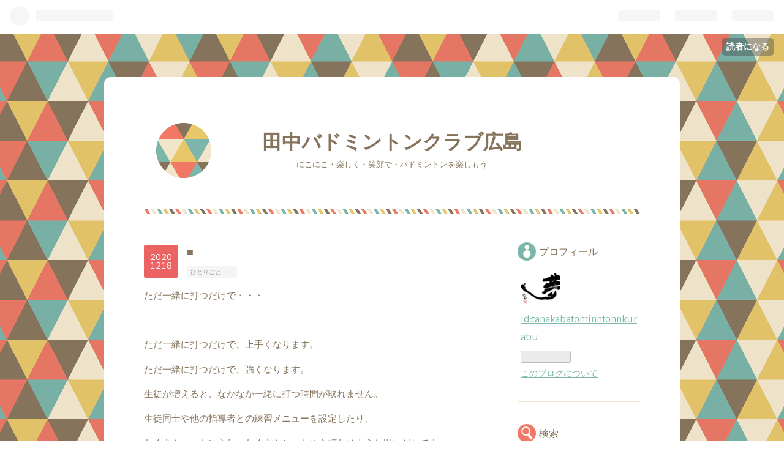

--- FILE ---
content_type: text/html; charset=utf-8
request_url: https://tanakabatominntonnkurabu.hatenablog.com/entry/2020/12/18/235554
body_size: 12016
content:
<!DOCTYPE html>
<html
  lang="ja"

data-admin-domain="//blog.hatena.ne.jp"
data-admin-origin="https://blog.hatena.ne.jp"
data-author="tanakabatominntonnkurabu"
data-avail-langs="ja en"
data-blog="tanakabatominntonnkurabu.hatenablog.com"
data-blog-comments-top-is-new="1"
data-blog-host="tanakabatominntonnkurabu.hatenablog.com"
data-blog-is-public="1"
data-blog-name="田中バドミントンクラブ広島"
data-blog-owner="tanakabatominntonnkurabu"
data-blog-show-ads="1"
data-blog-show-sleeping-ads=""
data-blog-uri="https://tanakabatominntonnkurabu.hatenablog.com/"
data-blog-uuid="26006613414945965"
data-blogs-uri-base="https://tanakabatominntonnkurabu.hatenablog.com"
data-brand="hatenablog"
data-data-layer="{&quot;hatenablog&quot;:{&quot;admin&quot;:{},&quot;analytics&quot;:{&quot;brand_property_id&quot;:&quot;&quot;,&quot;measurement_id&quot;:&quot;&quot;,&quot;non_sampling_property_id&quot;:&quot;&quot;,&quot;property_id&quot;:&quot;&quot;,&quot;separated_property_id&quot;:&quot;UA-29716941-18&quot;},&quot;blog&quot;:{&quot;blog_id&quot;:&quot;26006613414945965&quot;,&quot;content_seems_japanese&quot;:&quot;true&quot;,&quot;disable_ads&quot;:&quot;&quot;,&quot;enable_ads&quot;:&quot;true&quot;,&quot;enable_keyword_link&quot;:&quot;true&quot;,&quot;entry_show_footer_related_entries&quot;:&quot;true&quot;,&quot;force_pc_view&quot;:&quot;false&quot;,&quot;is_public&quot;:&quot;true&quot;,&quot;is_responsive_view&quot;:&quot;false&quot;,&quot;is_sleeping&quot;:&quot;false&quot;,&quot;lang&quot;:&quot;ja&quot;,&quot;name&quot;:&quot;\u7530\u4e2d\u30d0\u30c9\u30df\u30f3\u30c8\u30f3\u30af\u30e9\u30d6\u5e83\u5cf6&quot;,&quot;owner_name&quot;:&quot;tanakabatominntonnkurabu&quot;,&quot;uri&quot;:&quot;https://tanakabatominntonnkurabu.hatenablog.com/&quot;},&quot;brand&quot;:&quot;hatenablog&quot;,&quot;page_id&quot;:&quot;entry&quot;,&quot;permalink_entry&quot;:{&quot;author_name&quot;:&quot;tanakabatominntonnkurabu&quot;,&quot;categories&quot;:&quot;\u3072\u3068\u308a\u3054\u3068\u30fb\u30fb&quot;,&quot;character_count&quot;:443,&quot;date&quot;:&quot;2020-12-18&quot;,&quot;entry_id&quot;:&quot;26006613667011633&quot;,&quot;first_category&quot;:&quot;\u3072\u3068\u308a\u3054\u3068\u30fb\u30fb&quot;,&quot;hour&quot;:&quot;23&quot;,&quot;title&quot;:&quot;\u25a0&quot;,&quot;uri&quot;:&quot;https://tanakabatominntonnkurabu.hatenablog.com/entry/2020/12/18/235554&quot;},&quot;pro&quot;:&quot;free&quot;,&quot;router_type&quot;:&quot;blogs&quot;}}"
data-device="pc"
data-dont-recommend-pro="false"
data-global-domain="https://hatena.blog"
data-globalheader-color="b"
data-globalheader-type="pc"
data-has-touch-view="1"
data-help-url="https://help.hatenablog.com"
data-page="entry"
data-parts-domain="https://hatenablog-parts.com"
data-plus-available=""
data-pro="false"
data-router-type="blogs"
data-sentry-dsn="https://03a33e4781a24cf2885099fed222b56d@sentry.io/1195218"
data-sentry-environment="production"
data-sentry-sample-rate="0.1"
data-static-domain="https://cdn.blog.st-hatena.com"
data-version="031141611b07a1920489b9bac6ce4b"




  data-initial-state="{}"

  >
  <head prefix="og: http://ogp.me/ns# fb: http://ogp.me/ns/fb# article: http://ogp.me/ns/article#">

  

  

  


  

  <meta name="robots" content="max-image-preview:large" />


  <meta charset="utf-8"/>
  <meta http-equiv="X-UA-Compatible" content="IE=7; IE=9; IE=10; IE=11" />
  <title>■ - 田中バドミントンクラブ広島</title>

  
  <link rel="canonical" href="https://tanakabatominntonnkurabu.hatenablog.com/entry/2020/12/18/235554"/>



  

<meta itemprop="name" content="■ - 田中バドミントンクラブ広島"/>

  <meta itemprop="image" content="https://ogimage.blog.st-hatena.com/26006613414945965/26006613667011633/1608303354"/>


  <meta property="og:title" content="■ - 田中バドミントンクラブ広島"/>
<meta property="og:type" content="article"/>
  <meta property="og:url" content="https://tanakabatominntonnkurabu.hatenablog.com/entry/2020/12/18/235554"/>

  <meta property="og:image" content="https://ogimage.blog.st-hatena.com/26006613414945965/26006613667011633/1608303354"/>

<meta property="og:image:alt" content="■ - 田中バドミントンクラブ広島"/>
    <meta property="og:description" content="ただ一緒に打つだけで・・・ ただ一緒に打つだけで、上手くなります。 ただ一緒に打つだけで、強くなります。 生徒が増えると、なかなか一緒に打つ時間が取れません。 生徒同士や他の指導者との練習メニューを設定したり、 たくさんコートに入れ、たくさんシャトルを打たせようと思いがちです。 本当は、たくさん一緒に打つといいんです。 ポイント・・・ 一緒に打つ時に見ているポイントは、表情です。 と同時に、シャトルに乗る想いを見ています。 「想い」って・・・と思うかもしれませんが、 シャトルに、今のその子の持てる想い、気持ち、状況がのります。 後は、データです。 トップ選手の基準にどれだけ近づけるかです。 シ…" />
<meta property="og:site_name" content="田中バドミントンクラブ広島"/>

  <meta property="article:published_time" content="2020-12-18T14:55:54Z" />

    <meta property="article:tag" content="ひとりごと・・" />
      <meta name="twitter:card"  content="summary_large_image" />
    <meta name="twitter:image" content="https://ogimage.blog.st-hatena.com/26006613414945965/26006613667011633/1608303354" />  <meta name="twitter:title" content="■ - 田中バドミントンクラブ広島" />    <meta name="twitter:description" content="ただ一緒に打つだけで・・・ ただ一緒に打つだけで、上手くなります。 ただ一緒に打つだけで、強くなります。 生徒が増えると、なかなか一緒に打つ時間が取れません。 生徒同士や他の指導者との練習メニューを設定したり、 たくさんコートに入れ、たくさんシャトルを打たせようと思いがちです。 本当は、たくさん一緒に打つといいんです。…" />  <meta name="twitter:app:name:iphone" content="はてなブログアプリ" />
  <meta name="twitter:app:id:iphone" content="583299321" />
  <meta name="twitter:app:url:iphone" content="hatenablog:///open?uri=https%3A%2F%2Ftanakabatominntonnkurabu.hatenablog.com%2Fentry%2F2020%2F12%2F18%2F235554" />
  
    <meta name="description" content="ただ一緒に打つだけで・・・ ただ一緒に打つだけで、上手くなります。 ただ一緒に打つだけで、強くなります。 生徒が増えると、なかなか一緒に打つ時間が取れません。 生徒同士や他の指導者との練習メニューを設定したり、 たくさんコートに入れ、たくさんシャトルを打たせようと思いがちです。 本当は、たくさん一緒に打つといいんです。 ポイント・・・ 一緒に打つ時に見ているポイントは、表情です。 と同時に、シャトルに乗る想いを見ています。 「想い」って・・・と思うかもしれませんが、 シャトルに、今のその子の持てる想い、気持ち、状況がのります。 後は、データです。 トップ選手の基準にどれだけ近づけるかです。 シ…" />


  
<script
  id="embed-gtm-data-layer-loader"
  data-data-layer-page-specific="{&quot;hatenablog&quot;:{&quot;blogs_permalink&quot;:{&quot;has_related_entries_with_elasticsearch&quot;:&quot;true&quot;,&quot;is_blog_sleeping&quot;:&quot;false&quot;,&quot;is_author_pro&quot;:&quot;false&quot;,&quot;blog_afc_issued&quot;:&quot;false&quot;,&quot;entry_afc_issued&quot;:&quot;false&quot;}}}"
>
(function() {
  function loadDataLayer(elem, attrName) {
    if (!elem) { return {}; }
    var json = elem.getAttribute(attrName);
    if (!json) { return {}; }
    return JSON.parse(json);
  }

  var globalVariables = loadDataLayer(
    document.documentElement,
    'data-data-layer'
  );
  var pageSpecificVariables = loadDataLayer(
    document.getElementById('embed-gtm-data-layer-loader'),
    'data-data-layer-page-specific'
  );

  var variables = [globalVariables, pageSpecificVariables];

  if (!window.dataLayer) {
    window.dataLayer = [];
  }

  for (var i = 0; i < variables.length; i++) {
    window.dataLayer.push(variables[i]);
  }
})();
</script>

<!-- Google Tag Manager -->
<script>(function(w,d,s,l,i){w[l]=w[l]||[];w[l].push({'gtm.start':
new Date().getTime(),event:'gtm.js'});var f=d.getElementsByTagName(s)[0],
j=d.createElement(s),dl=l!='dataLayer'?'&l='+l:'';j.async=true;j.src=
'https://www.googletagmanager.com/gtm.js?id='+i+dl;f.parentNode.insertBefore(j,f);
})(window,document,'script','dataLayer','GTM-P4CXTW');</script>
<!-- End Google Tag Manager -->











  <link rel="shortcut icon" href="https://tanakabatominntonnkurabu.hatenablog.com/icon/favicon">
<link rel="apple-touch-icon" href="https://tanakabatominntonnkurabu.hatenablog.com/icon/touch">
<link rel="icon" sizes="192x192" href="https://tanakabatominntonnkurabu.hatenablog.com/icon/link">

  

<link rel="alternate" type="application/atom+xml" title="Atom" href="https://tanakabatominntonnkurabu.hatenablog.com/feed"/>
<link rel="alternate" type="application/rss+xml" title="RSS2.0" href="https://tanakabatominntonnkurabu.hatenablog.com/rss"/>

  <link rel="alternate" type="application/json+oembed" href="https://hatena.blog/oembed?url=https%3A%2F%2Ftanakabatominntonnkurabu.hatenablog.com%2Fentry%2F2020%2F12%2F18%2F235554&amp;format=json" title="oEmbed Profile of "/>
<link rel="alternate" type="text/xml+oembed" href="https://hatena.blog/oembed?url=https%3A%2F%2Ftanakabatominntonnkurabu.hatenablog.com%2Fentry%2F2020%2F12%2F18%2F235554&amp;format=xml" title="oEmbed Profile of "/>
  
  <link rel="author" href="http://www.hatena.ne.jp/tanakabatominntonnkurabu/">

  

  


  
    
<link rel="stylesheet" type="text/css" href="https://cdn.blog.st-hatena.com/css/blog.css?version=031141611b07a1920489b9bac6ce4b"/>

    
  <link rel="stylesheet" type="text/css" href="https://usercss.blog.st-hatena.com/blog_style/26006613414945965/92159767ec763dff4920cfce5e44a8a838f59d78"/>
  
  

  

  
<script> </script>

  
<style>
  div#google_afc_user,
  div.google-afc-user-container,
  div.google_afc_image,
  div.google_afc_blocklink {
      display: block !important;
  }
</style>


  
    <script src="https://cdn.pool.st-hatena.com/valve/valve.js" async></script>
<script id="test-valve-definition">
  var valve = window.valve || [];

  valve.push(function(v) {
    
    

    v.config({
      service: 'blog',
      content: {
        result: 'adtrust',
        documentIds: ["blog:entry:26006613667011633"]
      }
    });
    v.defineDFPSlot({"lazy":1,"sizes":{"mappings":[[[320,568],[[336,280],[300,250],"fluid"]],[[0,0],[[300,250]]]]},"slotId":"ad-in-entry","unit":"/4374287/blog_pc_entry_sleep_in-article"});    v.defineDFPSlot({"lazy":"","sizes":[[300,250],[336,280],[468,60],"fluid"],"slotId":"google_afc_user_container_0","unit":"/4374287/blog_user"});
    v.sealDFPSlots();
  });
</script>

  

  
    <script type="application/ld+json">{"@context":"http://schema.org","@type":"Article","dateModified":"2020-12-18T23:55:54+09:00","datePublished":"2020-12-18T23:55:54+09:00","description":"ただ一緒に打つだけで・・・ ただ一緒に打つだけで、上手くなります。 ただ一緒に打つだけで、強くなります。 生徒が増えると、なかなか一緒に打つ時間が取れません。 生徒同士や他の指導者との練習メニューを設定したり、 たくさんコートに入れ、たくさんシャトルを打たせようと思いがちです。 本当は、たくさん一緒に打つといいんです。 ポイント・・・ 一緒に打つ時に見ているポイントは、表情です。 と同時に、シャトルに乗る想いを見ています。 「想い」って・・・と思うかもしれませんが、 シャトルに、今のその子の持てる想い、気持ち、状況がのります。 後は、データです。 トップ選手の基準にどれだけ近づけるかです。 シ…","headline":"■","image":["https://cdn.blog.st-hatena.com/images/theme/og-image-1500.png"],"mainEntityOfPage":{"@id":"https://tanakabatominntonnkurabu.hatenablog.com/entry/2020/12/18/235554","@type":"WebPage"}}</script>

  

  
</head>

  <body class="page-entry category-ひとりごと・・ globalheader-ng-enabled">
    

<div id="globalheader-container"
  data-brand="hatenablog"
  
  >
  <iframe id="globalheader" height="37" frameborder="0" allowTransparency="true"></iframe>
</div>


  
  
  
    <nav class="
      blog-controlls
      
    ">
      <div class="blog-controlls-blog-icon">
        <a href="https://tanakabatominntonnkurabu.hatenablog.com/">
          <img src="https://cdn.image.st-hatena.com/image/square/4ba81d3ebc3c8139b6e25b1cfdfe9fa458d6f889/backend=imagemagick;height=128;version=1;width=128/https%3A%2F%2Fcdn.user.blog.st-hatena.com%2Fblog_custom_icon%2F155114232%2F1569081833937387" alt="田中バドミントンクラブ広島"/>
        </a>
      </div>
      <div class="blog-controlls-title">
        <a href="https://tanakabatominntonnkurabu.hatenablog.com/">田中バドミントンクラブ広島</a>
      </div>
      <a href="https://blog.hatena.ne.jp/tanakabatominntonnkurabu/tanakabatominntonnkurabu.hatenablog.com/subscribe?utm_campaign=subscribe_blog&amp;utm_medium=button&amp;utm_source=blogs_topright_button" class="blog-controlls-subscribe-btn test-blog-header-controlls-subscribe">
        読者になる
      </a>
    </nav>
  

  <div id="container">
    <div id="container-inner">
      <header id="blog-title" data-brand="hatenablog">
  <div id="blog-title-inner" >
    <div id="blog-title-content">
      <h1 id="title"><a href="https://tanakabatominntonnkurabu.hatenablog.com/">田中バドミントンクラブ広島</a></h1>
      
        <h2 id="blog-description">にこにこ・楽しく・笑顔で・バドミントンを楽しもう</h2>
      
    </div>
  </div>
</header>

      

      
      




<div id="content" class="hfeed"
  
  >
  <div id="content-inner">
    <div id="wrapper">
      <div id="main">
        <div id="main-inner">
          

          


  


          
  
  <!-- google_ad_section_start -->
  <!-- rakuten_ad_target_begin -->
  
  
  

  

  
    
      
        <article class="entry hentry test-hentry js-entry-article date-first autopagerize_page_element chars-800 words-100 mode-html entry-odd" id="entry-26006613667011633" data-keyword-campaign="" data-uuid="26006613667011633" data-publication-type="entry">
  <div class="entry-inner">
    <header class="entry-header">
  
    <div class="date entry-date first">
    <a href="https://tanakabatominntonnkurabu.hatenablog.com/archive/2020/12/18" rel="nofollow">
      <time datetime="2020-12-18T14:55:54Z" title="2020-12-18T14:55:54Z">
        <span class="date-year">2020</span><span class="hyphen">-</span><span class="date-month">12</span><span class="hyphen">-</span><span class="date-day">18</span>
      </time>
    </a>
      </div>
  <h1 class="entry-title entry-title-empty">
  <a href="https://tanakabatominntonnkurabu.hatenablog.com/entry/2020/12/18/235554" class="entry-title-link bookmark">■</a>
</h1>

  
  

  <div class="entry-categories categories">
    
    <a href="https://tanakabatominntonnkurabu.hatenablog.com/archive/category/%E3%81%B2%E3%81%A8%E3%82%8A%E3%81%94%E3%81%A8%E3%83%BB%E3%83%BB" class="entry-category-link category-ひとりごと・・">ひとりごと・・</a>
    
  </div>


  

  

</header>

    


    <div class="entry-content hatenablog-entry">
  
    <p>ただ一緒に打つだけで・・・</p>
<p> </p>
<p>ただ一緒に打つだけで、上手くなります。</p>
<p>ただ一緒に打つだけで、強くなります。</p>
<p>生徒が増えると、なかなか一緒に打つ時間が取れません。</p>
<p>生徒同士や他の指導者との練習メニューを設定したり、</p>
<p>たくさんコートに入れ、たくさん<a class="keyword" href="http://d.hatena.ne.jp/keyword/%A5%B7%A5%E3%A5%C8%A5%EB">シャトル</a>を打たせようと思いがちです。</p>
<p>本当は、たくさん一緒に打つといいんです。</p>
<p> </p>
<p>ポイント・・・</p>
<p> </p>
<p>一緒に打つ時に見ているポイントは、表情です。</p>
<p>と同時に、<a class="keyword" href="http://d.hatena.ne.jp/keyword/%A5%B7%A5%E3%A5%C8%A5%EB">シャトル</a>に乗る想いを見ています。</p>
<p>「想い」って・・・と思うかもしれませんが、</p>
<p><a class="keyword" href="http://d.hatena.ne.jp/keyword/%A5%B7%A5%E3%A5%C8%A5%EB">シャトル</a>に、今のその子の持てる想い、気持ち、状況がのります。</p>
<p>後は、データです。</p>
<p> </p>
<p>トップ選手の基準にどれだけ近づけるかです。</p>
<p> </p>
<p><a class="keyword" href="http://d.hatena.ne.jp/keyword/%A5%B7%A5%E3%A5%C8%A5%EB">シャトル</a>の重さは、変わりません。</p>
<p>だけど、打球の重さは変わります。</p>
<p>軽いとそこまでの選手で、想いと先のある選手です。</p>
<p>あくまでも僕の感覚なので、感覚は言葉では伝えられても、</p>
<p>なかなかデータとして、伝えることは難しいと思います。</p>
<p> </p>
<p>一緒にバドミントンする。</p>
<p>これって本当に大切です。</p>
<p> </p>
<p>田中信雄</p>
    
    




    

  
</div>

    
  <footer class="entry-footer">
    
    <div class="entry-tags-wrapper">
  <div class="entry-tags">
      <span class="entry-tag">
        <a href="https://d.hatena.ne.jp/keyword/%E3%83%87%E3%83%BC%E3%82%BF" class="entry-tag-link">
          
          
          <span class="entry-tag-icon">#</span><span class="entry-tag-label">データ</span>
        </a>
      </span>
    
      <span class="entry-tag">
        <a href="https://d.hatena.ne.jp/keyword/%E6%84%9F%E8%A6%9A" class="entry-tag-link">
          
          
          <span class="entry-tag-icon">#</span><span class="entry-tag-label">感覚</span>
        </a>
      </span>
    
      <span class="entry-tag">
        <a href="https://d.hatena.ne.jp/keyword/%E3%83%90%E3%83%89%E3%83%9F%E3%83%B3%E3%83%88%E3%83%B3" class="entry-tag-link">
          
          
          <span class="entry-tag-icon">#</span><span class="entry-tag-label">バドミントン</span>
        </a>
      </span>
    
      <span class="entry-tag">
        <a href="https://d.hatena.ne.jp/keyword/%E4%B8%80%E7%B7%92%E3%81%AB%E6%89%93%E3%81%A4" class="entry-tag-link">
          
          
          <span class="entry-tag-icon">#</span><span class="entry-tag-label">一緒に打つ</span>
        </a>
      </span>
    
      <span class="entry-tag">
        <a href="https://d.hatena.ne.jp/keyword/%E5%A4%A7%E5%88%87" class="entry-tag-link">
          
          
          <span class="entry-tag-icon">#</span><span class="entry-tag-label">大切</span>
        </a>
      </span>
      </div>
</div>

    <p class="entry-footer-section track-inview-by-gtm" data-gtm-track-json="{&quot;area&quot;: &quot;finish_reading&quot;}">
  <span class="author vcard"><span class="fn" data-load-nickname="1" data-user-name="tanakabatominntonnkurabu" >tanakabatominntonnkurabu</span></span>
  <span class="entry-footer-time"><a href="https://tanakabatominntonnkurabu.hatenablog.com/entry/2020/12/18/235554"><time data-relative datetime="2020-12-18T14:55:54Z" title="2020-12-18T14:55:54Z" class="updated">2020-12-18 23:55</time></a></span>
  
  
  
    <span class="
      entry-footer-subscribe
      
    " data-test-blog-controlls-subscribe>
      <a href="https://blog.hatena.ne.jp/tanakabatominntonnkurabu/tanakabatominntonnkurabu.hatenablog.com/subscribe?utm_campaign=subscribe_blog&amp;utm_medium=button&amp;utm_source=blogs_entry_footer">
        読者になる
      </a>
    </span>
  
</p>

    
  <div
    class="hatena-star-container"
    data-hatena-star-container
    data-hatena-star-url="https://tanakabatominntonnkurabu.hatenablog.com/entry/2020/12/18/235554"
    data-hatena-star-title="ただ一緒に打つだけで・・・ ただ一緒に打つだけで、上手くなります。 ただ一緒に打つだけで、強くなりま…"
    data-hatena-star-variant="profile-icon"
    data-hatena-star-profile-url-template="https://blog.hatena.ne.jp/{username}/"
  ></div>


    
<div class="social-buttons">
  
  
    <div class="social-button-item">
      <a href="https://b.hatena.ne.jp/entry/s/tanakabatominntonnkurabu.hatenablog.com/entry/2020/12/18/235554" class="hatena-bookmark-button" data-hatena-bookmark-url="https://tanakabatominntonnkurabu.hatenablog.com/entry/2020/12/18/235554" data-hatena-bookmark-layout="vertical-balloon" data-hatena-bookmark-lang="ja" title="この記事をはてなブックマークに追加"><img src="https://b.st-hatena.com/images/entry-button/button-only.gif" alt="この記事をはてなブックマークに追加" width="20" height="20" style="border: none;" /></a>
    </div>
  
  
    <div class="social-button-item">
      <div class="fb-share-button" data-layout="box_count" data-href="https://tanakabatominntonnkurabu.hatenablog.com/entry/2020/12/18/235554"></div>
    </div>
  
  
    
    
    <div class="social-button-item">
      <a
          class="entry-share-button entry-share-button-twitter test-share-button-twitter"
          href="https://x.com/intent/tweet?hashtags=%E3%83%87%E3%83%BC%E3%82%BF&amp;hashtags=%E6%84%9F%E8%A6%9A&amp;hashtags=%E3%83%90%E3%83%89%E3%83%9F%E3%83%B3%E3%83%88%E3%83%B3&amp;hashtags=%E4%B8%80%E7%B7%92%E3%81%AB%E6%89%93%E3%81%A4&amp;hashtags=%E5%A4%A7%E5%88%87&amp;text=%E2%96%A0+-+%E7%94%B0%E4%B8%AD%E3%83%90%E3%83%89%E3%83%9F%E3%83%B3%E3%83%88%E3%83%B3%E3%82%AF%E3%83%A9%E3%83%96%E5%BA%83%E5%B3%B6&amp;url=https%3A%2F%2Ftanakabatominntonnkurabu.hatenablog.com%2Fentry%2F2020%2F12%2F18%2F235554"
          title="X（Twitter）で投稿する"
        ></a>
    </div>
  
  
  
  
  
  
</div>

    
  
  
    
    <div class="google-afc-image test-google-rectangle-ads">      
      
      <div id="google_afc_user_container_0" class="google-afc-user-container google_afc_blocklink2_5 google_afc_boder" data-test-unit="/4374287/blog_user"></div>
      
        <a href="http://blog.hatena.ne.jp/guide/pro" class="open-pro-modal" data-guide-pro-modal-ad-url="https://hatena.blog/guide/pro/modal/ad">広告を非表示にする</a>
      
    </div>
  
  


    <div class="customized-footer">
      

        

          <div class="entry-footer-modules" id="entry-footer-secondary-modules">      
<div class="hatena-module hatena-module-related-entries" >
      
  <!-- Hatena-Epic-has-related-entries-with-elasticsearch:true -->
  <div class="hatena-module-title">
    関連記事
  </div>
  <div class="hatena-module-body">
    <ul class="related-entries hatena-urllist urllist-with-thumbnails">
  
  
    
    <li class="urllist-item related-entries-item">
      <div class="urllist-item-inner related-entries-item-inner">
        
          
                      <div class="urllist-date-link related-entries-date-link">
  <a href="https://tanakabatominntonnkurabu.hatenablog.com/archive/2023/12/04" rel="nofollow">
    <time datetime="2023-12-04T14:09:30Z" title="2023年12月4日">
      2023-12-04
    </time>
  </a>
</div>

          <a href="https://tanakabatominntonnkurabu.hatenablog.com/entry/2023/12/04/230930" class="urllist-title-link related-entries-title-link  urllist-title related-entries-title">最近思うこと・・・</a>




          
          

                      <div class="urllist-entry-body related-entries-entry-body">最近思うこと・・・ ケガや体調面もありますが、 もう少し、多…</div>
      </div>
    </li>
  
    
    <li class="urllist-item related-entries-item">
      <div class="urllist-item-inner related-entries-item-inner">
        
          
                      <div class="urllist-date-link related-entries-date-link">
  <a href="https://tanakabatominntonnkurabu.hatenablog.com/archive/2022/12/06" rel="nofollow">
    <time datetime="2022-12-06T14:39:18Z" title="2022年12月6日">
      2022-12-06
    </time>
  </a>
</div>

          <a href="https://tanakabatominntonnkurabu.hatenablog.com/entry/2022/12/06/233918" class="urllist-title-link related-entries-title-link  urllist-title related-entries-title">５０球ノック・・・</a>




          
          

                      <div class="urllist-entry-body related-entries-entry-body">５０球ノック・・・ ５０球ノックでミス率を出します。 本当は…</div>
      </div>
    </li>
  
    
    <li class="urllist-item related-entries-item">
      <div class="urllist-item-inner related-entries-item-inner">
        
          
                      <div class="urllist-date-link related-entries-date-link">
  <a href="https://tanakabatominntonnkurabu.hatenablog.com/archive/2022/09/05" rel="nofollow">
    <time datetime="2022-09-05T11:11:04Z" title="2022年9月5日">
      2022-09-05
    </time>
  </a>
</div>

          <a href="https://tanakabatominntonnkurabu.hatenablog.com/entry/2022/09/05/201104" class="urllist-title-link related-entries-title-link  urllist-title related-entries-title">知ってますか・・・</a>




          
          

                      <div class="urllist-entry-body related-entries-entry-body">知ってますか・・・ シャトルが同じでも、打つ人が違うと、 シ…</div>
      </div>
    </li>
  
    
    <li class="urllist-item related-entries-item">
      <div class="urllist-item-inner related-entries-item-inner">
        
          
                      <a class="urllist-image-link related-entries-image-link" href="https://tanakabatominntonnkurabu.hatenablog.com/entry/2022/08/29/230048">
  <img alt="スポーツで勝つためには・・・" src="https://cdn.image.st-hatena.com/image/square/3a96390f14f60829cdb73a13aa47414441c3491a/backend=imagemagick;height=100;version=1;width=100/https%3A%2F%2Fcdn-ak.f.st-hatena.com%2Fimages%2Ffotolife%2Ft%2Ftanakabatominntonnkurabu%2F20220829%2F20220829225758.jpg" class="urllist-image related-entries-image" title="スポーツで勝つためには・・・" width="100" height="100" loading="lazy">
</a>
            <div class="urllist-date-link related-entries-date-link">
  <a href="https://tanakabatominntonnkurabu.hatenablog.com/archive/2022/08/29" rel="nofollow">
    <time datetime="2022-08-29T14:00:48Z" title="2022年8月29日">
      2022-08-29
    </time>
  </a>
</div>

          <a href="https://tanakabatominntonnkurabu.hatenablog.com/entry/2022/08/29/230048" class="urllist-title-link related-entries-title-link  urllist-title related-entries-title">スポーツで勝つためには・・・</a>




          
          

                      <div class="urllist-entry-body related-entries-entry-body">気持ち・・・ スポーツで勝つためには、 精神面 技術面 体力面 …</div>
      </div>
    </li>
  
    
    <li class="urllist-item related-entries-item">
      <div class="urllist-item-inner related-entries-item-inner">
        
          
                      <a class="urllist-image-link related-entries-image-link" href="https://tanakabatominntonnkurabu.hatenablog.com/entry/2020/12/19/204421">
  <img alt="今日は２０分・・・" src="https://cdn.image.st-hatena.com/image/square/d194f6b45cf9a71f536bd85e61fae2cfc2e045c3/backend=imagemagick;height=100;version=1;width=100/https%3A%2F%2Fcdn-ak.f.st-hatena.com%2Fimages%2Ffotolife%2Ft%2Ftanakabatominntonnkurabu%2F20201219%2F20201219204321.jpg" class="urllist-image related-entries-image" title="今日は２０分・・・" width="100" height="100" loading="lazy">
</a>
            <div class="urllist-date-link related-entries-date-link">
  <a href="https://tanakabatominntonnkurabu.hatenablog.com/archive/2020/12/19" rel="nofollow">
    <time datetime="2020-12-19T11:44:21Z" title="2020年12月19日">
      2020-12-19
    </time>
  </a>
</div>

          <a href="https://tanakabatominntonnkurabu.hatenablog.com/entry/2020/12/19/204421" class="urllist-title-link related-entries-title-link  urllist-title related-entries-title">今日は２０分・・・</a>




          
          

                      <div class="urllist-entry-body related-entries-entry-body">今日は２０分・・・ 今日は２０分、家の前で我が子とドライブと…</div>
      </div>
    </li>
  
</ul>

  </div>
</div>
  </div>
        

      
    </div>
    
  <div class="comment-box js-comment-box">
    
      <a class="leave-comment-title js-leave-comment-title">コメントを書く</a>
    
    <ul class="comment js-comment">
      <li class="read-more-comments" style="display: none;"><a>もっと読む</a></li>
    </ul>
    
  </div>

  </footer>

  </div>
</article>

      
      
    
  

  
  <!-- rakuten_ad_target_end -->
  <!-- google_ad_section_end -->
  
  
  
  <div class="pager pager-permalink permalink">
    
      
      <span class="pager-prev">
        <a href="https://tanakabatominntonnkurabu.hatenablog.com/entry/2020/12/19/002335" rel="prev">
          <span class="pager-arrow">&laquo; </span>
          ずっと大好き・・・
        </a>
      </span>
    
    
      
      <span class="pager-next">
        <a href="https://tanakabatominntonnkurabu.hatenablog.com/entry/2020/12/17/232652" rel="next">
          我が子・・・
          <span class="pager-arrow"> &raquo;</span>
        </a>
      </span>
    
  </div>


  



        </div>
      </div>

      <aside id="box1">
  <div id="box1-inner">
  </div>
</aside>

    </div><!-- #wrapper -->

    
<aside id="box2">
  
  <div id="box2-inner">
    
      

<div class="hatena-module hatena-module-profile">
  <div class="hatena-module-title">
    プロフィール
  </div>
  <div class="hatena-module-body">
    
    <a href="https://tanakabatominntonnkurabu.hatenablog.com/about" class="profile-icon-link">
      <img src="https://cdn.profile-image.st-hatena.com/users/tanakabatominntonnkurabu/profile.png?1567334645"
      alt="id:tanakabatominntonnkurabu" class="profile-icon" />
    </a>
    

    
    <span class="id">
      <a href="https://tanakabatominntonnkurabu.hatenablog.com/about" class="hatena-id-link"><span data-load-nickname="1" data-user-name="tanakabatominntonnkurabu">id:tanakabatominntonnkurabu</span></a>
      
  
  


    </span>
    

    

    

    
      <div class="hatena-follow-button-box btn-subscribe js-hatena-follow-button-box"
  
  >

  <a href="#" class="hatena-follow-button js-hatena-follow-button">
    <span class="subscribing">
      <span class="foreground">読者です</span>
      <span class="background">読者をやめる</span>
    </span>
    <span class="unsubscribing" data-track-name="profile-widget-subscribe-button" data-track-once>
      <span class="foreground">読者になる</span>
      <span class="background">読者になる</span>
    </span>
  </a>
  <div class="subscription-count-box js-subscription-count-box">
    <i></i>
    <u></u>
    <span class="subscription-count js-subscription-count">
    </span>
  </div>
</div>

    

    

    <div class="profile-about">
      <a href="https://tanakabatominntonnkurabu.hatenablog.com/about">このブログについて</a>
    </div>

  </div>
</div>

    
      <div class="hatena-module hatena-module-search-box">
  <div class="hatena-module-title">
    検索
  </div>
  <div class="hatena-module-body">
    <form class="search-form" role="search" action="https://tanakabatominntonnkurabu.hatenablog.com/search" method="get">
  <input type="text" name="q" class="search-module-input" value="" placeholder="記事を検索" required>
  <input type="submit" value="検索" class="search-module-button" />
</form>

  </div>
</div>

    
      <div class="hatena-module hatena-module-links">
  <div class="hatena-module-title">
    リンク
  </div>
  <div class="hatena-module-body">
    <ul class="hatena-urllist">
      
        <li>
          <a href="https://hatena.blog/">はてなブログ</a>
        </li>
      
        <li>
          <a href="https://hatena.blog/guide?via=200109">ブログをはじめる</a>
        </li>
      
        <li>
          <a href="http://blog.hatenablog.com">週刊はてなブログ</a>
        </li>
      
        <li>
          <a href="https://hatena.blog/guide/pro">はてなブログPro</a>
        </li>
      
    </ul>
  </div>
</div>

    
      <div class="hatena-module hatena-module-recent-entries ">
  <div class="hatena-module-title">
    <a href="https://tanakabatominntonnkurabu.hatenablog.com/archive">
      最新記事
    </a>
  </div>
  <div class="hatena-module-body">
    <ul class="recent-entries hatena-urllist ">
  
  
    
    <li class="urllist-item recent-entries-item">
      <div class="urllist-item-inner recent-entries-item-inner">
        
          
          
          <a href="https://tanakabatominntonnkurabu.hatenablog.com/entry/2026/01/14/200344" class="urllist-title-link recent-entries-title-link  urllist-title recent-entries-title">とにかく一つ一つ・・・</a>




          
          

                </div>
    </li>
  
    
    <li class="urllist-item recent-entries-item">
      <div class="urllist-item-inner recent-entries-item-inner">
        
          
          
          <a href="https://tanakabatominntonnkurabu.hatenablog.com/entry/2026/01/14/162322" class="urllist-title-link recent-entries-title-link  urllist-title recent-entries-title">子どもの力を引き出す・・・</a>




          
          

                </div>
    </li>
  
    
    <li class="urllist-item recent-entries-item">
      <div class="urllist-item-inner recent-entries-item-inner">
        
          
          
          <a href="https://tanakabatominntonnkurabu.hatenablog.com/entry/2026/01/14/032538" class="urllist-title-link recent-entries-title-link  urllist-title recent-entries-title">勝たせる・・・</a>




          
          

                </div>
    </li>
  
    
    <li class="urllist-item recent-entries-item">
      <div class="urllist-item-inner recent-entries-item-inner">
        
          
          
          <a href="https://tanakabatominntonnkurabu.hatenablog.com/entry/2026/01/13/235929" class="urllist-title-link recent-entries-title-link  urllist-title recent-entries-title">自己分析・・・</a>




          
          

                </div>
    </li>
  
    
    <li class="urllist-item recent-entries-item">
      <div class="urllist-item-inner recent-entries-item-inner">
        
          
          
          <a href="https://tanakabatominntonnkurabu.hatenablog.com/entry/2026/01/10/015734" class="urllist-title-link recent-entries-title-link  urllist-title recent-entries-title">勝てるかどうかは相手がいるけど、勝ちたいんだ・・・</a>




          
          

                </div>
    </li>
  
</ul>

      </div>
</div>

    
      

<div class="hatena-module hatena-module-archive" data-archive-type="default" data-archive-url="https://tanakabatominntonnkurabu.hatenablog.com/archive">
  <div class="hatena-module-title">
    <a href="https://tanakabatominntonnkurabu.hatenablog.com/archive">月別アーカイブ</a>
  </div>
  <div class="hatena-module-body">
    
      
        <ul class="hatena-urllist">
          
            <li class="archive-module-year archive-module-year-hidden" data-year="2026">
              <div class="archive-module-button">
                <span class="archive-module-hide-button">▼</span>
                <span class="archive-module-show-button">▶</span>
              </div>
              <a href="https://tanakabatominntonnkurabu.hatenablog.com/archive/2026" class="archive-module-year-title archive-module-year-2026">
                2026
              </a>
              <ul class="archive-module-months">
                
                  <li class="archive-module-month">
                    <a href="https://tanakabatominntonnkurabu.hatenablog.com/archive/2026/01" class="archive-module-month-title archive-module-month-2026-1">
                      2026 / 1
                    </a>
                  </li>
                
              </ul>
            </li>
          
            <li class="archive-module-year archive-module-year-hidden" data-year="2025">
              <div class="archive-module-button">
                <span class="archive-module-hide-button">▼</span>
                <span class="archive-module-show-button">▶</span>
              </div>
              <a href="https://tanakabatominntonnkurabu.hatenablog.com/archive/2025" class="archive-module-year-title archive-module-year-2025">
                2025
              </a>
              <ul class="archive-module-months">
                
                  <li class="archive-module-month">
                    <a href="https://tanakabatominntonnkurabu.hatenablog.com/archive/2025/12" class="archive-module-month-title archive-module-month-2025-12">
                      2025 / 12
                    </a>
                  </li>
                
                  <li class="archive-module-month">
                    <a href="https://tanakabatominntonnkurabu.hatenablog.com/archive/2025/11" class="archive-module-month-title archive-module-month-2025-11">
                      2025 / 11
                    </a>
                  </li>
                
                  <li class="archive-module-month">
                    <a href="https://tanakabatominntonnkurabu.hatenablog.com/archive/2025/10" class="archive-module-month-title archive-module-month-2025-10">
                      2025 / 10
                    </a>
                  </li>
                
                  <li class="archive-module-month">
                    <a href="https://tanakabatominntonnkurabu.hatenablog.com/archive/2025/09" class="archive-module-month-title archive-module-month-2025-9">
                      2025 / 9
                    </a>
                  </li>
                
                  <li class="archive-module-month">
                    <a href="https://tanakabatominntonnkurabu.hatenablog.com/archive/2025/08" class="archive-module-month-title archive-module-month-2025-8">
                      2025 / 8
                    </a>
                  </li>
                
                  <li class="archive-module-month">
                    <a href="https://tanakabatominntonnkurabu.hatenablog.com/archive/2025/07" class="archive-module-month-title archive-module-month-2025-7">
                      2025 / 7
                    </a>
                  </li>
                
                  <li class="archive-module-month">
                    <a href="https://tanakabatominntonnkurabu.hatenablog.com/archive/2025/06" class="archive-module-month-title archive-module-month-2025-6">
                      2025 / 6
                    </a>
                  </li>
                
                  <li class="archive-module-month">
                    <a href="https://tanakabatominntonnkurabu.hatenablog.com/archive/2025/05" class="archive-module-month-title archive-module-month-2025-5">
                      2025 / 5
                    </a>
                  </li>
                
                  <li class="archive-module-month">
                    <a href="https://tanakabatominntonnkurabu.hatenablog.com/archive/2025/04" class="archive-module-month-title archive-module-month-2025-4">
                      2025 / 4
                    </a>
                  </li>
                
                  <li class="archive-module-month">
                    <a href="https://tanakabatominntonnkurabu.hatenablog.com/archive/2025/03" class="archive-module-month-title archive-module-month-2025-3">
                      2025 / 3
                    </a>
                  </li>
                
                  <li class="archive-module-month">
                    <a href="https://tanakabatominntonnkurabu.hatenablog.com/archive/2025/02" class="archive-module-month-title archive-module-month-2025-2">
                      2025 / 2
                    </a>
                  </li>
                
                  <li class="archive-module-month">
                    <a href="https://tanakabatominntonnkurabu.hatenablog.com/archive/2025/01" class="archive-module-month-title archive-module-month-2025-1">
                      2025 / 1
                    </a>
                  </li>
                
              </ul>
            </li>
          
            <li class="archive-module-year archive-module-year-hidden" data-year="2024">
              <div class="archive-module-button">
                <span class="archive-module-hide-button">▼</span>
                <span class="archive-module-show-button">▶</span>
              </div>
              <a href="https://tanakabatominntonnkurabu.hatenablog.com/archive/2024" class="archive-module-year-title archive-module-year-2024">
                2024
              </a>
              <ul class="archive-module-months">
                
                  <li class="archive-module-month">
                    <a href="https://tanakabatominntonnkurabu.hatenablog.com/archive/2024/12" class="archive-module-month-title archive-module-month-2024-12">
                      2024 / 12
                    </a>
                  </li>
                
                  <li class="archive-module-month">
                    <a href="https://tanakabatominntonnkurabu.hatenablog.com/archive/2024/11" class="archive-module-month-title archive-module-month-2024-11">
                      2024 / 11
                    </a>
                  </li>
                
                  <li class="archive-module-month">
                    <a href="https://tanakabatominntonnkurabu.hatenablog.com/archive/2024/10" class="archive-module-month-title archive-module-month-2024-10">
                      2024 / 10
                    </a>
                  </li>
                
                  <li class="archive-module-month">
                    <a href="https://tanakabatominntonnkurabu.hatenablog.com/archive/2024/09" class="archive-module-month-title archive-module-month-2024-9">
                      2024 / 9
                    </a>
                  </li>
                
                  <li class="archive-module-month">
                    <a href="https://tanakabatominntonnkurabu.hatenablog.com/archive/2024/08" class="archive-module-month-title archive-module-month-2024-8">
                      2024 / 8
                    </a>
                  </li>
                
                  <li class="archive-module-month">
                    <a href="https://tanakabatominntonnkurabu.hatenablog.com/archive/2024/07" class="archive-module-month-title archive-module-month-2024-7">
                      2024 / 7
                    </a>
                  </li>
                
                  <li class="archive-module-month">
                    <a href="https://tanakabatominntonnkurabu.hatenablog.com/archive/2024/06" class="archive-module-month-title archive-module-month-2024-6">
                      2024 / 6
                    </a>
                  </li>
                
                  <li class="archive-module-month">
                    <a href="https://tanakabatominntonnkurabu.hatenablog.com/archive/2024/05" class="archive-module-month-title archive-module-month-2024-5">
                      2024 / 5
                    </a>
                  </li>
                
                  <li class="archive-module-month">
                    <a href="https://tanakabatominntonnkurabu.hatenablog.com/archive/2024/04" class="archive-module-month-title archive-module-month-2024-4">
                      2024 / 4
                    </a>
                  </li>
                
                  <li class="archive-module-month">
                    <a href="https://tanakabatominntonnkurabu.hatenablog.com/archive/2024/03" class="archive-module-month-title archive-module-month-2024-3">
                      2024 / 3
                    </a>
                  </li>
                
                  <li class="archive-module-month">
                    <a href="https://tanakabatominntonnkurabu.hatenablog.com/archive/2024/02" class="archive-module-month-title archive-module-month-2024-2">
                      2024 / 2
                    </a>
                  </li>
                
                  <li class="archive-module-month">
                    <a href="https://tanakabatominntonnkurabu.hatenablog.com/archive/2024/01" class="archive-module-month-title archive-module-month-2024-1">
                      2024 / 1
                    </a>
                  </li>
                
              </ul>
            </li>
          
            <li class="archive-module-year archive-module-year-hidden" data-year="2023">
              <div class="archive-module-button">
                <span class="archive-module-hide-button">▼</span>
                <span class="archive-module-show-button">▶</span>
              </div>
              <a href="https://tanakabatominntonnkurabu.hatenablog.com/archive/2023" class="archive-module-year-title archive-module-year-2023">
                2023
              </a>
              <ul class="archive-module-months">
                
                  <li class="archive-module-month">
                    <a href="https://tanakabatominntonnkurabu.hatenablog.com/archive/2023/12" class="archive-module-month-title archive-module-month-2023-12">
                      2023 / 12
                    </a>
                  </li>
                
                  <li class="archive-module-month">
                    <a href="https://tanakabatominntonnkurabu.hatenablog.com/archive/2023/11" class="archive-module-month-title archive-module-month-2023-11">
                      2023 / 11
                    </a>
                  </li>
                
                  <li class="archive-module-month">
                    <a href="https://tanakabatominntonnkurabu.hatenablog.com/archive/2023/10" class="archive-module-month-title archive-module-month-2023-10">
                      2023 / 10
                    </a>
                  </li>
                
                  <li class="archive-module-month">
                    <a href="https://tanakabatominntonnkurabu.hatenablog.com/archive/2023/09" class="archive-module-month-title archive-module-month-2023-9">
                      2023 / 9
                    </a>
                  </li>
                
                  <li class="archive-module-month">
                    <a href="https://tanakabatominntonnkurabu.hatenablog.com/archive/2023/08" class="archive-module-month-title archive-module-month-2023-8">
                      2023 / 8
                    </a>
                  </li>
                
                  <li class="archive-module-month">
                    <a href="https://tanakabatominntonnkurabu.hatenablog.com/archive/2023/07" class="archive-module-month-title archive-module-month-2023-7">
                      2023 / 7
                    </a>
                  </li>
                
                  <li class="archive-module-month">
                    <a href="https://tanakabatominntonnkurabu.hatenablog.com/archive/2023/06" class="archive-module-month-title archive-module-month-2023-6">
                      2023 / 6
                    </a>
                  </li>
                
                  <li class="archive-module-month">
                    <a href="https://tanakabatominntonnkurabu.hatenablog.com/archive/2023/05" class="archive-module-month-title archive-module-month-2023-5">
                      2023 / 5
                    </a>
                  </li>
                
                  <li class="archive-module-month">
                    <a href="https://tanakabatominntonnkurabu.hatenablog.com/archive/2023/04" class="archive-module-month-title archive-module-month-2023-4">
                      2023 / 4
                    </a>
                  </li>
                
                  <li class="archive-module-month">
                    <a href="https://tanakabatominntonnkurabu.hatenablog.com/archive/2023/03" class="archive-module-month-title archive-module-month-2023-3">
                      2023 / 3
                    </a>
                  </li>
                
                  <li class="archive-module-month">
                    <a href="https://tanakabatominntonnkurabu.hatenablog.com/archive/2023/02" class="archive-module-month-title archive-module-month-2023-2">
                      2023 / 2
                    </a>
                  </li>
                
                  <li class="archive-module-month">
                    <a href="https://tanakabatominntonnkurabu.hatenablog.com/archive/2023/01" class="archive-module-month-title archive-module-month-2023-1">
                      2023 / 1
                    </a>
                  </li>
                
              </ul>
            </li>
          
            <li class="archive-module-year archive-module-year-hidden" data-year="2022">
              <div class="archive-module-button">
                <span class="archive-module-hide-button">▼</span>
                <span class="archive-module-show-button">▶</span>
              </div>
              <a href="https://tanakabatominntonnkurabu.hatenablog.com/archive/2022" class="archive-module-year-title archive-module-year-2022">
                2022
              </a>
              <ul class="archive-module-months">
                
                  <li class="archive-module-month">
                    <a href="https://tanakabatominntonnkurabu.hatenablog.com/archive/2022/12" class="archive-module-month-title archive-module-month-2022-12">
                      2022 / 12
                    </a>
                  </li>
                
                  <li class="archive-module-month">
                    <a href="https://tanakabatominntonnkurabu.hatenablog.com/archive/2022/11" class="archive-module-month-title archive-module-month-2022-11">
                      2022 / 11
                    </a>
                  </li>
                
                  <li class="archive-module-month">
                    <a href="https://tanakabatominntonnkurabu.hatenablog.com/archive/2022/10" class="archive-module-month-title archive-module-month-2022-10">
                      2022 / 10
                    </a>
                  </li>
                
                  <li class="archive-module-month">
                    <a href="https://tanakabatominntonnkurabu.hatenablog.com/archive/2022/09" class="archive-module-month-title archive-module-month-2022-9">
                      2022 / 9
                    </a>
                  </li>
                
                  <li class="archive-module-month">
                    <a href="https://tanakabatominntonnkurabu.hatenablog.com/archive/2022/08" class="archive-module-month-title archive-module-month-2022-8">
                      2022 / 8
                    </a>
                  </li>
                
                  <li class="archive-module-month">
                    <a href="https://tanakabatominntonnkurabu.hatenablog.com/archive/2022/07" class="archive-module-month-title archive-module-month-2022-7">
                      2022 / 7
                    </a>
                  </li>
                
                  <li class="archive-module-month">
                    <a href="https://tanakabatominntonnkurabu.hatenablog.com/archive/2022/06" class="archive-module-month-title archive-module-month-2022-6">
                      2022 / 6
                    </a>
                  </li>
                
                  <li class="archive-module-month">
                    <a href="https://tanakabatominntonnkurabu.hatenablog.com/archive/2022/05" class="archive-module-month-title archive-module-month-2022-5">
                      2022 / 5
                    </a>
                  </li>
                
                  <li class="archive-module-month">
                    <a href="https://tanakabatominntonnkurabu.hatenablog.com/archive/2022/03" class="archive-module-month-title archive-module-month-2022-3">
                      2022 / 3
                    </a>
                  </li>
                
                  <li class="archive-module-month">
                    <a href="https://tanakabatominntonnkurabu.hatenablog.com/archive/2022/02" class="archive-module-month-title archive-module-month-2022-2">
                      2022 / 2
                    </a>
                  </li>
                
                  <li class="archive-module-month">
                    <a href="https://tanakabatominntonnkurabu.hatenablog.com/archive/2022/01" class="archive-module-month-title archive-module-month-2022-1">
                      2022 / 1
                    </a>
                  </li>
                
              </ul>
            </li>
          
            <li class="archive-module-year archive-module-year-hidden" data-year="2021">
              <div class="archive-module-button">
                <span class="archive-module-hide-button">▼</span>
                <span class="archive-module-show-button">▶</span>
              </div>
              <a href="https://tanakabatominntonnkurabu.hatenablog.com/archive/2021" class="archive-module-year-title archive-module-year-2021">
                2021
              </a>
              <ul class="archive-module-months">
                
                  <li class="archive-module-month">
                    <a href="https://tanakabatominntonnkurabu.hatenablog.com/archive/2021/12" class="archive-module-month-title archive-module-month-2021-12">
                      2021 / 12
                    </a>
                  </li>
                
                  <li class="archive-module-month">
                    <a href="https://tanakabatominntonnkurabu.hatenablog.com/archive/2021/11" class="archive-module-month-title archive-module-month-2021-11">
                      2021 / 11
                    </a>
                  </li>
                
                  <li class="archive-module-month">
                    <a href="https://tanakabatominntonnkurabu.hatenablog.com/archive/2021/10" class="archive-module-month-title archive-module-month-2021-10">
                      2021 / 10
                    </a>
                  </li>
                
                  <li class="archive-module-month">
                    <a href="https://tanakabatominntonnkurabu.hatenablog.com/archive/2021/09" class="archive-module-month-title archive-module-month-2021-9">
                      2021 / 9
                    </a>
                  </li>
                
                  <li class="archive-module-month">
                    <a href="https://tanakabatominntonnkurabu.hatenablog.com/archive/2021/08" class="archive-module-month-title archive-module-month-2021-8">
                      2021 / 8
                    </a>
                  </li>
                
                  <li class="archive-module-month">
                    <a href="https://tanakabatominntonnkurabu.hatenablog.com/archive/2021/07" class="archive-module-month-title archive-module-month-2021-7">
                      2021 / 7
                    </a>
                  </li>
                
                  <li class="archive-module-month">
                    <a href="https://tanakabatominntonnkurabu.hatenablog.com/archive/2021/06" class="archive-module-month-title archive-module-month-2021-6">
                      2021 / 6
                    </a>
                  </li>
                
                  <li class="archive-module-month">
                    <a href="https://tanakabatominntonnkurabu.hatenablog.com/archive/2021/05" class="archive-module-month-title archive-module-month-2021-5">
                      2021 / 5
                    </a>
                  </li>
                
                  <li class="archive-module-month">
                    <a href="https://tanakabatominntonnkurabu.hatenablog.com/archive/2021/04" class="archive-module-month-title archive-module-month-2021-4">
                      2021 / 4
                    </a>
                  </li>
                
                  <li class="archive-module-month">
                    <a href="https://tanakabatominntonnkurabu.hatenablog.com/archive/2021/03" class="archive-module-month-title archive-module-month-2021-3">
                      2021 / 3
                    </a>
                  </li>
                
                  <li class="archive-module-month">
                    <a href="https://tanakabatominntonnkurabu.hatenablog.com/archive/2021/02" class="archive-module-month-title archive-module-month-2021-2">
                      2021 / 2
                    </a>
                  </li>
                
                  <li class="archive-module-month">
                    <a href="https://tanakabatominntonnkurabu.hatenablog.com/archive/2021/01" class="archive-module-month-title archive-module-month-2021-1">
                      2021 / 1
                    </a>
                  </li>
                
              </ul>
            </li>
          
            <li class="archive-module-year archive-module-year-hidden" data-year="2020">
              <div class="archive-module-button">
                <span class="archive-module-hide-button">▼</span>
                <span class="archive-module-show-button">▶</span>
              </div>
              <a href="https://tanakabatominntonnkurabu.hatenablog.com/archive/2020" class="archive-module-year-title archive-module-year-2020">
                2020
              </a>
              <ul class="archive-module-months">
                
                  <li class="archive-module-month">
                    <a href="https://tanakabatominntonnkurabu.hatenablog.com/archive/2020/12" class="archive-module-month-title archive-module-month-2020-12">
                      2020 / 12
                    </a>
                  </li>
                
                  <li class="archive-module-month">
                    <a href="https://tanakabatominntonnkurabu.hatenablog.com/archive/2020/11" class="archive-module-month-title archive-module-month-2020-11">
                      2020 / 11
                    </a>
                  </li>
                
                  <li class="archive-module-month">
                    <a href="https://tanakabatominntonnkurabu.hatenablog.com/archive/2020/10" class="archive-module-month-title archive-module-month-2020-10">
                      2020 / 10
                    </a>
                  </li>
                
                  <li class="archive-module-month">
                    <a href="https://tanakabatominntonnkurabu.hatenablog.com/archive/2020/09" class="archive-module-month-title archive-module-month-2020-9">
                      2020 / 9
                    </a>
                  </li>
                
                  <li class="archive-module-month">
                    <a href="https://tanakabatominntonnkurabu.hatenablog.com/archive/2020/08" class="archive-module-month-title archive-module-month-2020-8">
                      2020 / 8
                    </a>
                  </li>
                
                  <li class="archive-module-month">
                    <a href="https://tanakabatominntonnkurabu.hatenablog.com/archive/2020/07" class="archive-module-month-title archive-module-month-2020-7">
                      2020 / 7
                    </a>
                  </li>
                
                  <li class="archive-module-month">
                    <a href="https://tanakabatominntonnkurabu.hatenablog.com/archive/2020/06" class="archive-module-month-title archive-module-month-2020-6">
                      2020 / 6
                    </a>
                  </li>
                
                  <li class="archive-module-month">
                    <a href="https://tanakabatominntonnkurabu.hatenablog.com/archive/2020/05" class="archive-module-month-title archive-module-month-2020-5">
                      2020 / 5
                    </a>
                  </li>
                
                  <li class="archive-module-month">
                    <a href="https://tanakabatominntonnkurabu.hatenablog.com/archive/2020/04" class="archive-module-month-title archive-module-month-2020-4">
                      2020 / 4
                    </a>
                  </li>
                
                  <li class="archive-module-month">
                    <a href="https://tanakabatominntonnkurabu.hatenablog.com/archive/2020/03" class="archive-module-month-title archive-module-month-2020-3">
                      2020 / 3
                    </a>
                  </li>
                
                  <li class="archive-module-month">
                    <a href="https://tanakabatominntonnkurabu.hatenablog.com/archive/2020/02" class="archive-module-month-title archive-module-month-2020-2">
                      2020 / 2
                    </a>
                  </li>
                
                  <li class="archive-module-month">
                    <a href="https://tanakabatominntonnkurabu.hatenablog.com/archive/2020/01" class="archive-module-month-title archive-module-month-2020-1">
                      2020 / 1
                    </a>
                  </li>
                
              </ul>
            </li>
          
            <li class="archive-module-year archive-module-year-hidden" data-year="2019">
              <div class="archive-module-button">
                <span class="archive-module-hide-button">▼</span>
                <span class="archive-module-show-button">▶</span>
              </div>
              <a href="https://tanakabatominntonnkurabu.hatenablog.com/archive/2019" class="archive-module-year-title archive-module-year-2019">
                2019
              </a>
              <ul class="archive-module-months">
                
                  <li class="archive-module-month">
                    <a href="https://tanakabatominntonnkurabu.hatenablog.com/archive/2019/12" class="archive-module-month-title archive-module-month-2019-12">
                      2019 / 12
                    </a>
                  </li>
                
                  <li class="archive-module-month">
                    <a href="https://tanakabatominntonnkurabu.hatenablog.com/archive/2019/11" class="archive-module-month-title archive-module-month-2019-11">
                      2019 / 11
                    </a>
                  </li>
                
                  <li class="archive-module-month">
                    <a href="https://tanakabatominntonnkurabu.hatenablog.com/archive/2019/10" class="archive-module-month-title archive-module-month-2019-10">
                      2019 / 10
                    </a>
                  </li>
                
                  <li class="archive-module-month">
                    <a href="https://tanakabatominntonnkurabu.hatenablog.com/archive/2019/09" class="archive-module-month-title archive-module-month-2019-9">
                      2019 / 9
                    </a>
                  </li>
                
                  <li class="archive-module-month">
                    <a href="https://tanakabatominntonnkurabu.hatenablog.com/archive/2019/08" class="archive-module-month-title archive-module-month-2019-8">
                      2019 / 8
                    </a>
                  </li>
                
                  <li class="archive-module-month">
                    <a href="https://tanakabatominntonnkurabu.hatenablog.com/archive/2019/07" class="archive-module-month-title archive-module-month-2019-7">
                      2019 / 7
                    </a>
                  </li>
                
                  <li class="archive-module-month">
                    <a href="https://tanakabatominntonnkurabu.hatenablog.com/archive/2019/06" class="archive-module-month-title archive-module-month-2019-6">
                      2019 / 6
                    </a>
                  </li>
                
                  <li class="archive-module-month">
                    <a href="https://tanakabatominntonnkurabu.hatenablog.com/archive/2019/05" class="archive-module-month-title archive-module-month-2019-5">
                      2019 / 5
                    </a>
                  </li>
                
                  <li class="archive-module-month">
                    <a href="https://tanakabatominntonnkurabu.hatenablog.com/archive/2019/04" class="archive-module-month-title archive-module-month-2019-4">
                      2019 / 4
                    </a>
                  </li>
                
                  <li class="archive-module-month">
                    <a href="https://tanakabatominntonnkurabu.hatenablog.com/archive/2019/03" class="archive-module-month-title archive-module-month-2019-3">
                      2019 / 3
                    </a>
                  </li>
                
                  <li class="archive-module-month">
                    <a href="https://tanakabatominntonnkurabu.hatenablog.com/archive/2019/02" class="archive-module-month-title archive-module-month-2019-2">
                      2019 / 2
                    </a>
                  </li>
                
                  <li class="archive-module-month">
                    <a href="https://tanakabatominntonnkurabu.hatenablog.com/archive/2019/01" class="archive-module-month-title archive-module-month-2019-1">
                      2019 / 1
                    </a>
                  </li>
                
              </ul>
            </li>
          
            <li class="archive-module-year archive-module-year-hidden" data-year="2018">
              <div class="archive-module-button">
                <span class="archive-module-hide-button">▼</span>
                <span class="archive-module-show-button">▶</span>
              </div>
              <a href="https://tanakabatominntonnkurabu.hatenablog.com/archive/2018" class="archive-module-year-title archive-module-year-2018">
                2018
              </a>
              <ul class="archive-module-months">
                
                  <li class="archive-module-month">
                    <a href="https://tanakabatominntonnkurabu.hatenablog.com/archive/2018/12" class="archive-module-month-title archive-module-month-2018-12">
                      2018 / 12
                    </a>
                  </li>
                
                  <li class="archive-module-month">
                    <a href="https://tanakabatominntonnkurabu.hatenablog.com/archive/2018/11" class="archive-module-month-title archive-module-month-2018-11">
                      2018 / 11
                    </a>
                  </li>
                
                  <li class="archive-module-month">
                    <a href="https://tanakabatominntonnkurabu.hatenablog.com/archive/2018/10" class="archive-module-month-title archive-module-month-2018-10">
                      2018 / 10
                    </a>
                  </li>
                
                  <li class="archive-module-month">
                    <a href="https://tanakabatominntonnkurabu.hatenablog.com/archive/2018/09" class="archive-module-month-title archive-module-month-2018-9">
                      2018 / 9
                    </a>
                  </li>
                
                  <li class="archive-module-month">
                    <a href="https://tanakabatominntonnkurabu.hatenablog.com/archive/2018/08" class="archive-module-month-title archive-module-month-2018-8">
                      2018 / 8
                    </a>
                  </li>
                
                  <li class="archive-module-month">
                    <a href="https://tanakabatominntonnkurabu.hatenablog.com/archive/2018/07" class="archive-module-month-title archive-module-month-2018-7">
                      2018 / 7
                    </a>
                  </li>
                
                  <li class="archive-module-month">
                    <a href="https://tanakabatominntonnkurabu.hatenablog.com/archive/2018/06" class="archive-module-month-title archive-module-month-2018-6">
                      2018 / 6
                    </a>
                  </li>
                
                  <li class="archive-module-month">
                    <a href="https://tanakabatominntonnkurabu.hatenablog.com/archive/2018/05" class="archive-module-month-title archive-module-month-2018-5">
                      2018 / 5
                    </a>
                  </li>
                
                  <li class="archive-module-month">
                    <a href="https://tanakabatominntonnkurabu.hatenablog.com/archive/2018/04" class="archive-module-month-title archive-module-month-2018-4">
                      2018 / 4
                    </a>
                  </li>
                
                  <li class="archive-module-month">
                    <a href="https://tanakabatominntonnkurabu.hatenablog.com/archive/2018/03" class="archive-module-month-title archive-module-month-2018-3">
                      2018 / 3
                    </a>
                  </li>
                
                  <li class="archive-module-month">
                    <a href="https://tanakabatominntonnkurabu.hatenablog.com/archive/2018/02" class="archive-module-month-title archive-module-month-2018-2">
                      2018 / 2
                    </a>
                  </li>
                
                  <li class="archive-module-month">
                    <a href="https://tanakabatominntonnkurabu.hatenablog.com/archive/2018/01" class="archive-module-month-title archive-module-month-2018-1">
                      2018 / 1
                    </a>
                  </li>
                
              </ul>
            </li>
          
            <li class="archive-module-year archive-module-year-hidden" data-year="2017">
              <div class="archive-module-button">
                <span class="archive-module-hide-button">▼</span>
                <span class="archive-module-show-button">▶</span>
              </div>
              <a href="https://tanakabatominntonnkurabu.hatenablog.com/archive/2017" class="archive-module-year-title archive-module-year-2017">
                2017
              </a>
              <ul class="archive-module-months">
                
                  <li class="archive-module-month">
                    <a href="https://tanakabatominntonnkurabu.hatenablog.com/archive/2017/12" class="archive-module-month-title archive-module-month-2017-12">
                      2017 / 12
                    </a>
                  </li>
                
                  <li class="archive-module-month">
                    <a href="https://tanakabatominntonnkurabu.hatenablog.com/archive/2017/11" class="archive-module-month-title archive-module-month-2017-11">
                      2017 / 11
                    </a>
                  </li>
                
                  <li class="archive-module-month">
                    <a href="https://tanakabatominntonnkurabu.hatenablog.com/archive/2017/10" class="archive-module-month-title archive-module-month-2017-10">
                      2017 / 10
                    </a>
                  </li>
                
                  <li class="archive-module-month">
                    <a href="https://tanakabatominntonnkurabu.hatenablog.com/archive/2017/09" class="archive-module-month-title archive-module-month-2017-9">
                      2017 / 9
                    </a>
                  </li>
                
                  <li class="archive-module-month">
                    <a href="https://tanakabatominntonnkurabu.hatenablog.com/archive/2017/08" class="archive-module-month-title archive-module-month-2017-8">
                      2017 / 8
                    </a>
                  </li>
                
                  <li class="archive-module-month">
                    <a href="https://tanakabatominntonnkurabu.hatenablog.com/archive/2017/07" class="archive-module-month-title archive-module-month-2017-7">
                      2017 / 7
                    </a>
                  </li>
                
                  <li class="archive-module-month">
                    <a href="https://tanakabatominntonnkurabu.hatenablog.com/archive/2017/06" class="archive-module-month-title archive-module-month-2017-6">
                      2017 / 6
                    </a>
                  </li>
                
                  <li class="archive-module-month">
                    <a href="https://tanakabatominntonnkurabu.hatenablog.com/archive/2017/05" class="archive-module-month-title archive-module-month-2017-5">
                      2017 / 5
                    </a>
                  </li>
                
                  <li class="archive-module-month">
                    <a href="https://tanakabatominntonnkurabu.hatenablog.com/archive/2017/04" class="archive-module-month-title archive-module-month-2017-4">
                      2017 / 4
                    </a>
                  </li>
                
                  <li class="archive-module-month">
                    <a href="https://tanakabatominntonnkurabu.hatenablog.com/archive/2017/03" class="archive-module-month-title archive-module-month-2017-3">
                      2017 / 3
                    </a>
                  </li>
                
                  <li class="archive-module-month">
                    <a href="https://tanakabatominntonnkurabu.hatenablog.com/archive/2017/02" class="archive-module-month-title archive-module-month-2017-2">
                      2017 / 2
                    </a>
                  </li>
                
                  <li class="archive-module-month">
                    <a href="https://tanakabatominntonnkurabu.hatenablog.com/archive/2017/01" class="archive-module-month-title archive-module-month-2017-1">
                      2017 / 1
                    </a>
                  </li>
                
              </ul>
            </li>
          
            <li class="archive-module-year archive-module-year-hidden" data-year="2016">
              <div class="archive-module-button">
                <span class="archive-module-hide-button">▼</span>
                <span class="archive-module-show-button">▶</span>
              </div>
              <a href="https://tanakabatominntonnkurabu.hatenablog.com/archive/2016" class="archive-module-year-title archive-module-year-2016">
                2016
              </a>
              <ul class="archive-module-months">
                
                  <li class="archive-module-month">
                    <a href="https://tanakabatominntonnkurabu.hatenablog.com/archive/2016/11" class="archive-module-month-title archive-module-month-2016-11">
                      2016 / 11
                    </a>
                  </li>
                
                  <li class="archive-module-month">
                    <a href="https://tanakabatominntonnkurabu.hatenablog.com/archive/2016/10" class="archive-module-month-title archive-module-month-2016-10">
                      2016 / 10
                    </a>
                  </li>
                
                  <li class="archive-module-month">
                    <a href="https://tanakabatominntonnkurabu.hatenablog.com/archive/2016/04" class="archive-module-month-title archive-module-month-2016-4">
                      2016 / 4
                    </a>
                  </li>
                
                  <li class="archive-module-month">
                    <a href="https://tanakabatominntonnkurabu.hatenablog.com/archive/2016/02" class="archive-module-month-title archive-module-month-2016-2">
                      2016 / 2
                    </a>
                  </li>
                
              </ul>
            </li>
          
            <li class="archive-module-year archive-module-year-hidden" data-year="2015">
              <div class="archive-module-button">
                <span class="archive-module-hide-button">▼</span>
                <span class="archive-module-show-button">▶</span>
              </div>
              <a href="https://tanakabatominntonnkurabu.hatenablog.com/archive/2015" class="archive-module-year-title archive-module-year-2015">
                2015
              </a>
              <ul class="archive-module-months">
                
                  <li class="archive-module-month">
                    <a href="https://tanakabatominntonnkurabu.hatenablog.com/archive/2015/12" class="archive-module-month-title archive-module-month-2015-12">
                      2015 / 12
                    </a>
                  </li>
                
                  <li class="archive-module-month">
                    <a href="https://tanakabatominntonnkurabu.hatenablog.com/archive/2015/11" class="archive-module-month-title archive-module-month-2015-11">
                      2015 / 11
                    </a>
                  </li>
                
                  <li class="archive-module-month">
                    <a href="https://tanakabatominntonnkurabu.hatenablog.com/archive/2015/08" class="archive-module-month-title archive-module-month-2015-8">
                      2015 / 8
                    </a>
                  </li>
                
                  <li class="archive-module-month">
                    <a href="https://tanakabatominntonnkurabu.hatenablog.com/archive/2015/07" class="archive-module-month-title archive-module-month-2015-7">
                      2015 / 7
                    </a>
                  </li>
                
                  <li class="archive-module-month">
                    <a href="https://tanakabatominntonnkurabu.hatenablog.com/archive/2015/06" class="archive-module-month-title archive-module-month-2015-6">
                      2015 / 6
                    </a>
                  </li>
                
                  <li class="archive-module-month">
                    <a href="https://tanakabatominntonnkurabu.hatenablog.com/archive/2015/02" class="archive-module-month-title archive-module-month-2015-2">
                      2015 / 2
                    </a>
                  </li>
                
              </ul>
            </li>
          
            <li class="archive-module-year archive-module-year-hidden" data-year="2014">
              <div class="archive-module-button">
                <span class="archive-module-hide-button">▼</span>
                <span class="archive-module-show-button">▶</span>
              </div>
              <a href="https://tanakabatominntonnkurabu.hatenablog.com/archive/2014" class="archive-module-year-title archive-module-year-2014">
                2014
              </a>
              <ul class="archive-module-months">
                
                  <li class="archive-module-month">
                    <a href="https://tanakabatominntonnkurabu.hatenablog.com/archive/2014/08" class="archive-module-month-title archive-module-month-2014-8">
                      2014 / 8
                    </a>
                  </li>
                
                  <li class="archive-module-month">
                    <a href="https://tanakabatominntonnkurabu.hatenablog.com/archive/2014/06" class="archive-module-month-title archive-module-month-2014-6">
                      2014 / 6
                    </a>
                  </li>
                
                  <li class="archive-module-month">
                    <a href="https://tanakabatominntonnkurabu.hatenablog.com/archive/2014/05" class="archive-module-month-title archive-module-month-2014-5">
                      2014 / 5
                    </a>
                  </li>
                
                  <li class="archive-module-month">
                    <a href="https://tanakabatominntonnkurabu.hatenablog.com/archive/2014/04" class="archive-module-month-title archive-module-month-2014-4">
                      2014 / 4
                    </a>
                  </li>
                
              </ul>
            </li>
          
            <li class="archive-module-year archive-module-year-hidden" data-year="2013">
              <div class="archive-module-button">
                <span class="archive-module-hide-button">▼</span>
                <span class="archive-module-show-button">▶</span>
              </div>
              <a href="https://tanakabatominntonnkurabu.hatenablog.com/archive/2013" class="archive-module-year-title archive-module-year-2013">
                2013
              </a>
              <ul class="archive-module-months">
                
                  <li class="archive-module-month">
                    <a href="https://tanakabatominntonnkurabu.hatenablog.com/archive/2013/10" class="archive-module-month-title archive-module-month-2013-10">
                      2013 / 10
                    </a>
                  </li>
                
                  <li class="archive-module-month">
                    <a href="https://tanakabatominntonnkurabu.hatenablog.com/archive/2013/07" class="archive-module-month-title archive-module-month-2013-7">
                      2013 / 7
                    </a>
                  </li>
                
                  <li class="archive-module-month">
                    <a href="https://tanakabatominntonnkurabu.hatenablog.com/archive/2013/05" class="archive-module-month-title archive-module-month-2013-5">
                      2013 / 5
                    </a>
                  </li>
                
              </ul>
            </li>
          
            <li class="archive-module-year archive-module-year-hidden" data-year="2012">
              <div class="archive-module-button">
                <span class="archive-module-hide-button">▼</span>
                <span class="archive-module-show-button">▶</span>
              </div>
              <a href="https://tanakabatominntonnkurabu.hatenablog.com/archive/2012" class="archive-module-year-title archive-module-year-2012">
                2012
              </a>
              <ul class="archive-module-months">
                
                  <li class="archive-module-month">
                    <a href="https://tanakabatominntonnkurabu.hatenablog.com/archive/2012/08" class="archive-module-month-title archive-module-month-2012-8">
                      2012 / 8
                    </a>
                  </li>
                
                  <li class="archive-module-month">
                    <a href="https://tanakabatominntonnkurabu.hatenablog.com/archive/2012/07" class="archive-module-month-title archive-module-month-2012-7">
                      2012 / 7
                    </a>
                  </li>
                
                  <li class="archive-module-month">
                    <a href="https://tanakabatominntonnkurabu.hatenablog.com/archive/2012/06" class="archive-module-month-title archive-module-month-2012-6">
                      2012 / 6
                    </a>
                  </li>
                
                  <li class="archive-module-month">
                    <a href="https://tanakabatominntonnkurabu.hatenablog.com/archive/2012/05" class="archive-module-month-title archive-module-month-2012-5">
                      2012 / 5
                    </a>
                  </li>
                
                  <li class="archive-module-month">
                    <a href="https://tanakabatominntonnkurabu.hatenablog.com/archive/2012/03" class="archive-module-month-title archive-module-month-2012-3">
                      2012 / 3
                    </a>
                  </li>
                
              </ul>
            </li>
          
        </ul>
      
    
  </div>
</div>

    
    
  </div>
</aside>


  </div>
</div>




      

      

    </div>
  </div>
  
<footer id="footer" data-brand="hatenablog">
  <div id="footer-inner">
    
      <div style="display:none !important" class="guest-footer js-guide-register test-blogs-register-guide" data-action="guide-register">
  <div class="guest-footer-content">
    <h3>はてなブログをはじめよう！</h3>
    <p>tanakabatominntonnkurabuさんは、はてなブログを使っています。あなたもはてなブログをはじめてみませんか？</p>
    <div class="guest-footer-btn-container">
      <div  class="guest-footer-btn">
        <a class="btn btn-register js-inherit-ga" href="https://blog.hatena.ne.jp/register?via=200227" target="_blank">はてなブログをはじめる（無料）</a>
      </div>
      <div  class="guest-footer-btn">
        <a href="https://hatena.blog/guide" target="_blank">はてなブログとは</a>
      </div>
    </div>
  </div>
</div>

    
    <address class="footer-address">
      <a href="https://tanakabatominntonnkurabu.hatenablog.com/">
        <img src="https://cdn.image.st-hatena.com/image/square/4ba81d3ebc3c8139b6e25b1cfdfe9fa458d6f889/backend=imagemagick;height=128;version=1;width=128/https%3A%2F%2Fcdn.user.blog.st-hatena.com%2Fblog_custom_icon%2F155114232%2F1569081833937387" width="16" height="16" alt="田中バドミントンクラブ広島"/>
        <span class="footer-address-name">田中バドミントンクラブ広島</span>
      </a>
    </address>
    <p class="services">
      Powered by <a href="https://hatena.blog/">Hatena Blog</a>
      |
        <a href="https://blog.hatena.ne.jp/-/abuse_report?target_url=https%3A%2F%2Ftanakabatominntonnkurabu.hatenablog.com%2Fentry%2F2020%2F12%2F18%2F235554" class="report-abuse-link test-report-abuse-link" target="_blank">ブログを報告する</a>
    </p>
  </div>
</footer>


  
  <script async src="https://s.hatena.ne.jp/js/widget/star.js"></script>
  
  
  <script>
    if (typeof window.Hatena === 'undefined') {
      window.Hatena = {};
    }
    if (!Hatena.hasOwnProperty('Star')) {
      Hatena.Star = {
        VERSION: 2,
      };
    }
  </script>


  
    <div id="fb-root"></div>
<script>(function(d, s, id) {
  var js, fjs = d.getElementsByTagName(s)[0];
  if (d.getElementById(id)) return;
  js = d.createElement(s); js.id = id;
  js.src = "//connect.facebook.net/ja_JP/sdk.js#xfbml=1&appId=719729204785177&version=v17.0";
  fjs.parentNode.insertBefore(js, fjs);
}(document, 'script', 'facebook-jssdk'));</script>

  
  

<div class="quote-box">
  <div class="tooltip-quote tooltip-quote-stock">
    <i class="blogicon-quote" title="引用をストック"></i>
  </div>
  <div class="tooltip-quote tooltip-quote-tweet js-tooltip-quote-tweet">
    <a class="js-tweet-quote" target="_blank" data-track-name="quote-tweet" data-track-once>
      <img src="https://cdn.blog.st-hatena.com/images/admin/quote/quote-x-icon.svg?version=031141611b07a1920489b9bac6ce4b" title="引用して投稿する" >
    </a>
  </div>
</div>

<div class="quote-stock-panel" id="quote-stock-message-box" style="position: absolute; z-index: 3000">
  <div class="message-box" id="quote-stock-succeeded-message" style="display: none">
    <p>引用をストックしました</p>
    <button class="btn btn-primary" id="quote-stock-show-editor-button" data-track-name="curation-quote-edit-button">ストック一覧を見る</button>
    <button class="btn quote-stock-close-message-button">閉じる</button>
  </div>

  <div class="message-box" id="quote-login-required-message" style="display: none">
    <p>引用するにはまずログインしてください</p>
    <button class="btn btn-primary" id="quote-login-button">ログイン</button>
    <button class="btn quote-stock-close-message-button">閉じる</button>
  </div>

  <div class="error-box" id="quote-stock-failed-message" style="display: none">
    <p>引用をストックできませんでした。再度お試しください</p>
    <button class="btn quote-stock-close-message-button">閉じる</button>
  </div>

  <div class="error-box" id="unstockable-quote-message-box" style="display: none; position: absolute; z-index: 3000;">
    <p>限定公開記事のため引用できません。</p>
  </div>
</div>

<script type="x-underscore-template" id="js-requote-button-template">
  <div class="requote-button js-requote-button">
    <button class="requote-button-btn tipsy-top" title="引用する"><i class="blogicon-quote"></i></button>
  </div>
</script>



  
  <div id="hidden-subscribe-button" style="display: none;">
    <div class="hatena-follow-button-box btn-subscribe js-hatena-follow-button-box"
  
  >

  <a href="#" class="hatena-follow-button js-hatena-follow-button">
    <span class="subscribing">
      <span class="foreground">読者です</span>
      <span class="background">読者をやめる</span>
    </span>
    <span class="unsubscribing" data-track-name="profile-widget-subscribe-button" data-track-once>
      <span class="foreground">読者になる</span>
      <span class="background">読者になる</span>
    </span>
  </a>
  <div class="subscription-count-box js-subscription-count-box">
    <i></i>
    <u></u>
    <span class="subscription-count js-subscription-count">
    </span>
  </div>
</div>

  </div>

  



    


  <script async src="https://platform.twitter.com/widgets.js" charset="utf-8"></script>

<script src="https://b.st-hatena.com/js/bookmark_button.js" charset="utf-8" async="async"></script>


<script type="text/javascript" src="https://cdn.blog.st-hatena.com/js/external/jquery.min.js?v=1.12.4&amp;version=031141611b07a1920489b9bac6ce4b"></script>







<script src="https://cdn.blog.st-hatena.com/js/texts-ja.js?version=031141611b07a1920489b9bac6ce4b"></script>



  <script id="vendors-js" data-env="production" src="https://cdn.blog.st-hatena.com/js/vendors.js?version=031141611b07a1920489b9bac6ce4b" crossorigin="anonymous"></script>

<script id="hatenablog-js" data-env="production" src="https://cdn.blog.st-hatena.com/js/hatenablog.js?version=031141611b07a1920489b9bac6ce4b" crossorigin="anonymous" data-page-id="entry"></script>


  <script>Hatena.Diary.GlobalHeader.init()</script>







    
  <script id="valve-dmp" data-service="blog" src="https://cdn.pool.st-hatena.com/valve/dmp.js" data-test-id="dmpjs" async></script>


    





  </body>
</html>



--- FILE ---
content_type: text/css; charset=utf-8
request_url: https://usercss.blog.st-hatena.com/blog_style/26006613414945965/92159767ec763dff4920cfce5e44a8a838f59d78
body_size: 4552
content:
/* <system section="theme" selected="11696248318753226143"> */
@charset "UTF-8";@import"https://fonts.googleapis.com/css?family=Sintony";/*!
  Theme: レトロポップ
  Author: yulily100
  Description:
    カラフルでポップな2カラムテーマです。
*//*! normalize.css v3.0.0 | MIT License | git.io/normalize */html{font-family:sans-serif;-ms-text-size-adjust:100%;-webkit-text-size-adjust:100%}body{margin:0}article,aside,details,figcaption,figure,footer,header,hgroup,main,nav,section,summary{display:block}audio,canvas,progress,video{display:inline-block;vertical-align:baseline}audio:not([controls]){display:none;height:0}[hidden],template{display:none}a{background:transparent}a:active,a:hover{outline:0}abbr[title]{border-bottom:1px dotted}b,strong{font-weight:700}dfn{font-style:italic}h1{font-size:2em;margin:.67em 0}mark{background:#ff0;color:#000}small{font-size:80%}sub,sup{font-size:75%;line-height:0;position:relative;vertical-align:baseline}sup{top:-.5em}sub{bottom:-.25em}img{border:0}svg:not(:root){overflow:hidden}figure{margin:1em 40px}hr{box-sizing:content-box;height:0}pre{overflow:auto}code,kbd,pre,samp{font-family:monospace,monospace;font-size:1em}button,input,optgroup,select,textarea{color:inherit;font:inherit;margin:0}button{overflow:visible}button,select{text-transform:none}button,html input[type=button],input[type=reset],input[type=submit]{-webkit-appearance:button;cursor:pointer}button[disabled],html input[disabled]{cursor:default}button::-moz-focus-inner,input::-moz-focus-inner{border:0;padding:0}input{line-height:normal}input[type=checkbox],input[type=radio]{box-sizing:border-box;padding:0}input[type=number]::-webkit-inner-spin-button,input[type=number]::-webkit-outer-spin-button{height:auto}input[type=search]{-webkit-appearance:textfield;box-sizing:content-box}input[type=search]::-webkit-search-cancel-button,input[type=search]::-webkit-search-decoration{-webkit-appearance:none}fieldset{border:1px solid #c0c0c0;margin:0 2px;padding:.35em .625em .75em}legend{border:0;padding:0}textarea{overflow:auto}optgroup{font-weight:700}table{border-collapse:collapse;border-spacing:0}td,th{padding:0}.clearfix{display:block;*zoom: 1}.clearfix:after{display:block;visibility:hidden;font-size:0;height:0;clear:both;content:"."}.inline-block{display:inline-block;*display: inline;*zoom: 1}.border-box{-ms-box-sizing:border-box;box-sizing:border-box}.ellipsis{white-space:nowrap;-webkit-text-overflow:ellipsis;text-overflow:ellipsis;overflow:hidden}.stich{border:2px dashed #cfc8af;border-radius:1px;box-shadow:0 0 0 6px #fff,0 0 8px 4px #998d82}.box{border:2px dashed #cfc8af;border-radius:5px;background:url(less/images/content.png) #fff}body{font-family:Sintony,Helvetica Neue,Helvetica,Arial,Hiragino Kaku Gothic Pro,Meiryo,MS PGothic,sans-serif;color:#85735b;background:url(https://cdn.blog.st-hatena.com/css/theme/retropop/images/background.png?version=031141611b07a1920489b9bac6ce4b) fixed center}.customized-background-image{background-size:inherit!important}a{color:#7cb6aa}a:hover{color:#7cb6aa;background:#f5f5f5}a:visited{color:#7cb6aa}h1 a,h1 a:hover,h1 a:visited{color:#85735b;text-decoration:none}h2 a,h3 a,h4 a,h5 a,h6 a,h2 a:hover,h3 a:hover,h4 a:hover,h5 a:hover,h6 a:hover,h2 a:visited,h3 a:visited,h4 a:visited,h5 a:visited,h6 a:visited{color:#7cb6aa;text-decoration:none}a.keyword{text-decoration:none;border-bottom:1px dotted #dddddd;color:#999}#globalheader-container{color:#333;background-color:#ffffff80;position:-webkit-sticky;position:sticky;top:0;box-shadow:0 0 10px #0006}#container{background:#fff;max-width:810px;margin:70px auto 30px;padding:25px 65px 55px;border-radius:10px}#container #content:after{display:block;visibility:hidden;font-size:0;height:0;clear:both;content:"."}#content{background:url(https://cdn.blog.st-hatena.com/css/theme/retropop/images/title-line.png?version=031141611b07a1920489b9bac6ce4b) no-repeat;padding-top:9px}#content-inner{padding-top:50px;display:block;*zoom: 1}#content-inner:after{display:block;visibility:hidden;font-size:0;height:0;clear:both;content:"."}#main{width:560px;float:left}#blog-title-inner{margin:50px 0;padding:10px 130px 0;min-height:80px;text-align:center;background:url(https://cdn.blog.st-hatena.com/css/theme/retropop/images/title.png?version=031141611b07a1920489b9bac6ce4b) no-repeat 20px}#title{margin:0}#title a{color:#85735b}#title a:hover{background:none}#blog-description{font-weight:400;font-size:80%;margin:5px 0 0}#top-editarea{margin:0 0 30px}#bottom-editarea{margin:30px 0 0}.header-image-enable #title{padding-top:70px;padding-left:20px}.header-image-enable #blog-description{padding-left:20px}#top-box{margin:0 auto 30px;font-size:90%}#top-box .breadcrumb{border:1px solid #F1E6CA;padding:10px;border-radius:3px}.entry{position:relative;margin-bottom:50px;clear:both}.no-entry h1{padding:0}.entry-header{position:relative;min-height:56px;padding:0 0 15px}.entry-header .categories{font-size:10px;padding-left:70px}.entry-title{font-size:18px;padding:0 0 0 70px;color:#85735b;margin:0;min-height:35px}.date a{color:#fff;text-decoration:none;font-size:14px;padding:13px 0;width:56px;background:#eb6363;text-align:center;margin-bottom:10px;line-height:1;position:absolute;-webkit-border-top-right-radius:3px;-webkit-border-bottom-right-radius:0;-webkit-border-bottom-left-radius:0;-webkit-border-top-left-radius:0;-moz-border-radius-topright:3px;-moz-border-radius-bottomright:0;-moz-border-radius-bottomleft:0;-moz-border-radius-topleft:0;border-radius:3px;-moz-background-clip:padding;-webkit-background-clip:padding-box;background-clip:padding-box;display:inline-block;*display: inline;*zoom: 1}.date a:hover{background:#f19090}.date-year{display:block}.hyphen{display:none}.categories a{background:#f5f5f5;border-radius:3px;color:#999;margin-right:2px;padding:0 6px;line-height:20px;text-align:center;text-decoration:none;display:inline-block;*display: inline;*zoom: 1}.categories a:hover{background-color:#e6e6e6;text-decoration:none!important}.entry-header-html{margin:35px 0 0}.entry-header-menu{position:absolute;top:-35px;left:0}.entry-header-menu a{width:56px;padding:4px 0;margin-bottom:0;line-height:18px;color:#fff;background:#e8c768;text-align:center;vertical-align:middle;cursor:pointer;font-size:12px;text-decoration:none!important;display:inline-block;*display: inline;*zoom: 1;-webkit-border-top-right-radius:3px;-webkit-border-bottom-right-radius:0;-webkit-border-bottom-left-radius:0;-webkit-border-top-left-radius:0;-moz-border-radius-topright:3px;-moz-border-radius-bottomright:0;-moz-border-radius-bottomleft:0;-moz-border-radius-topleft:0;border-radius:3px;-moz-background-clip:padding;-webkit-background-clip:padding-box;background-clip:padding-box}.entry-header-menu a:hover{background:#efd794;text-decoration:none!important}.entry-content{font-size:95%;line-height:1.7;padding-bottom:30px}.entry-content h1,.entry-content h2,.entry-content h3,.entry-content h4,.entry-content h5{margin:1.3em 0 .8em;line-height:1.5;padding-left:25px}.entry-content img{max-width:100%}.entry-content p{margin:0 0 1em}.entry-content h1{font-size:160%;background:url(https://cdn.blog.st-hatena.com/css/theme/retropop/images/h1.png?version=031141611b07a1920489b9bac6ce4b) no-repeat 0 center}.entry-content h2{font-size:150%;background:url(https://cdn.blog.st-hatena.com/css/theme/retropop/images/h2.png?version=031141611b07a1920489b9bac6ce4b) no-repeat 0 center}.entry-content h3{font-size:140%;background:url(https://cdn.blog.st-hatena.com/css/theme/retropop/images/h3.png?version=031141611b07a1920489b9bac6ce4b) no-repeat 0 center}.entry-content h4{font-size:130%;background:url(https://cdn.blog.st-hatena.com/css/theme/retropop/images/h1.png?version=031141611b07a1920489b9bac6ce4b) no-repeat 0 center;padding-left:25px}.entry-content h5{font-size:110%;background:url(https://cdn.blog.st-hatena.com/css/theme/retropop/images/h2.png?version=031141611b07a1920489b9bac6ce4b) no-repeat 0 center;padding-left:25px}.entry-content h6{font-size:100%;margin:1.3em 0 .8em;line-height:1.5}.entry-content h1,.entry-content h2,.entry-content h3,.entry-content h4,.entry-content h5,.entry-content h6,.entry-content .footnote-number{scroll-margin-top:56px}.entry-content blockquote{background:#f5f5f5;border-radius:5px;margin:0 0 10px;padding:40px 30px;position:relative}.entry-content blockquote p{margin-top:0;margin-bottom:0}.entry-content blockquote:before{content:url(https://cdn.blog.st-hatena.com/css/theme/retropop/images/quote.png?version=031141611b07a1920489b9bac6ce4b);position:absolute;top:15px;left:20px}.entry-content blockquote:after{content:url(https://cdn.blog.st-hatena.com/css/theme/retropop/images/quoteback.png?version=031141611b07a1920489b9bac6ce4b);position:absolute;bottom:15px;right:20px}.entry-content table{border-collapse:collapse;border-spacing:0;margin-bottom:1em}.entry-content table th{background:#f1e6ca}.entry-content pre{background:#f5f5f5;border-radius:5px;margin:0 0 10px;padding:20px;white-space:pre}.entry-content pre>code{margin:0;padding:0;white-space:pre;border:0;background:transparent;font-family:Monaco,Consolas,Courier New,Courier,monospace,sans-serif}.entry-content code{font-size:90%;margin:0 2px;padding:0 5px;border:1px solid #eaeaea;background-color:#f8f8f8;border-radius:3px;font-family:Monaco,Consolas,Courier New,Courier,monospace,sans-serif}.entry-content .hatena-asin-detail{background:#f5f5f5;border-radius:5px;border:none;padding:20px}.entry-content .hatena-asin-detail li{line-height:1.4}.entry-content table th,.entry-content table td{border:1px solid #F1E6CA;padding:5px 10px}.entry-footer{margin-top:10px;padding-bottom:83px;background:url(https://cdn.blog.st-hatena.com/css/theme/retropop/images/entry-line.gif?version=031141611b07a1920489b9bac6ce4b) no-repeat 0 100%}.entry-footer-section{font-size:80%;color:#999}.social-buttons,.entry-footer-html{margin:10px 0}.comment-box ul{list-style:none;margin:0 0 15px;padding:0!important;font-size:90%;clear:both}.comment-box li{padding:10px 0 10px 60px;margin-bottom:10px}.comment-box .hatena-id-icon{position:absolute;top:-54px;left:0;width:50px!important;height:50px!important;-webkit-border-top-right-radius:3px;-webkit-border-bottom-right-radius:0;-webkit-border-bottom-left-radius:0;-webkit-border-top-left-radius:0;-moz-border-radius-topright:3px;-moz-border-radius-bottomright:0;-moz-border-radius-bottomleft:0;-moz-border-radius-topleft:0;border-radius:3px;-moz-background-clip:padding;-webkit-background-clip:padding-box;background-clip:padding-box}.comment-user-name{margin:0 0 10px;font-weight:700;position:absolute;top:60px;left:0;display:block;font-size:9px}.comment-user-name a{display:block;font-size:9px;width:80px;-webkit-text-overflow:ellipsis;text-overflow:ellipsis;overflow:hidden;white-space:nowrap}.comment-content{font-size:90%;margin:0 0 0 30px;word-wrap:break-word;position:relative;display:block;background:#f5f5f5;min-height:30px;padding:10px 15px;-webkit-border-top-right-radius:3px;-webkit-border-bottom-right-radius:0;-webkit-border-bottom-left-radius:0;-webkit-border-top-left-radius:0;-moz-border-radius-topright:3px;-moz-border-radius-bottomright:0;-moz-border-radius-bottomleft:0;-moz-border-radius-topleft:0;border-radius:3px;-moz-background-clip:padding;-webkit-background-clip:padding-box;background-clip:padding-box}.comment-content:before{content:"";position:absolute;top:10px;left:-15px;height:0;width:0;border:7px solid transparent;border-right:10px solid #f5f5f5}.comment-content p{margin:0}.entry-comment .comment-delete-button img{top:14px;right:4px}.comment-metadata{font-size:80%;color:#999;margin-left:30px}.comment-metadata a{color:#999}.comment-metadata p{-webkit-margin-before:.5em;-webkit-margin-after:.5em;-webkit-margin-start:.5px;-webkit-margin-end:.5px}a.leave-comment-title{padding:4px 10px 4px 27px;margin-bottom:0;color:#fff;background:#e8c768 url(https://cdn.blog.st-hatena.com/css/theme/retropop/images/comment.gif?version=031141611b07a1920489b9bac6ce4b) no-repeat 10px;text-align:center;vertical-align:middle;cursor:pointer;font-size:12px;text-decoration:none;font-weight:700;text-decoration:none!important;float:right;display:inline-block;*display: inline;*zoom: 1;-webkit-border-top-right-radius:3px;-webkit-border-bottom-right-radius:0;-webkit-border-bottom-left-radius:0;-webkit-border-top-left-radius:0;-moz-border-radius-topright:3px;-moz-border-radius-bottomright:0;-moz-border-radius-bottomleft:0;-moz-border-radius-topleft:0;border-radius:3px;-moz-background-clip:padding;-webkit-background-clip:padding-box;background-clip:padding-box}a.leave-comment-title:hover{background:#efd794 url(https://cdn.blog.st-hatena.com/css/theme/retropop/images/comment.gif?version=031141611b07a1920489b9bac6ce4b) no-repeat 10px}#box2{font-size:85%;line-height:1.5;width:200px;float:right}.hatena-module{margin-bottom:40px;border-bottom:1px solid #F1E6CA;padding-bottom:36px;position:relative}.hatena-module .hatena-module-title:after{content:"";width:30px;height:30px;background:url(https://cdn.blog.st-hatena.com/css/theme/retropop/images/sidewin.png?version=031141611b07a1920489b9bac6ce4b) no-repeat;display:block;float:left;margin-right:5px;position:absolute;top:-4px;left:-35px;z-index:1}.hatena-module:nth-child(odd) .hatena-module-title:after{content:"";width:30px;height:30px;background:#7cb6aa;display:block;float:left;margin-right:5px;position:absolute;top:-4px;-webkit-border-top-right-radius:15px;-webkit-border-bottom-right-radius:0;-webkit-border-bottom-left-radius:0;-webkit-border-top-left-radius:0;-moz-border-radius-topright:15px;-moz-border-radius-bottomright:0;-moz-border-radius-bottomleft:0;-moz-border-radius-topleft:0;border-radius:15px;-moz-background-clip:padding;-webkit-background-clip:padding-box;background-clip:padding-box;left:-35px;z-index:1}.hatena-module:nth-child(2n) .hatena-module-title:after{content:"";width:30px;height:30px;background:#f17865;display:block;float:left;margin-right:5px;position:absolute;top:-4px;-webkit-border-top-right-radius:15px;-webkit-border-bottom-right-radius:0;-webkit-border-bottom-left-radius:0;-webkit-border-top-left-radius:0;-moz-border-radius-topright:15px;-moz-border-radius-bottomright:0;-moz-border-radius-bottomleft:0;-moz-border-radius-topleft:0;border-radius:15px;-moz-background-clip:padding;-webkit-background-clip:padding-box;background-clip:padding-box;left:-35px;z-index:1}.hatena-module-title{margin-bottom:15px;font-size:120%;margin-left:35px;position:relative}.hatena-module-title a{color:#85735b;text-decoration:none;border-bottom:1px dotted #d5d5d5}.hatena-module-body{padding-left:5px}.hatena-module-body p{padding:5px 0;margin:0}.hatena-module-title:before{content:"";background:url(https://cdn.blog.st-hatena.com/css/theme/retropop/images/sideicon.png?version=031141611b07a1920489b9bac6ce4b);background-position:0 0;width:30px;height:30px;display:block;position:absolute;float:left;left:-35px;top:-5px;z-index:2}.hatena-module-profile .hatena-module-title:before{content:"";background:url(https://cdn.blog.st-hatena.com/css/theme/retropop/images/sideicon.png?version=031141611b07a1920489b9bac6ce4b);background-position:0 0;width:30px;height:30px;display:block;position:absolute;float:left;left:-35px;top:-5px;z-index:2}.hatena-module-search-box .hatena-module-title:before{content:"";background:url(https://cdn.blog.st-hatena.com/css/theme/retropop/images/sideicon.png?version=031141611b07a1920489b9bac6ce4b);background-position:-30px 0;width:30px;height:30px;display:block;position:absolute;float:left;left:-35px;top:-5px;z-index:2}.hatena-module-links .hatena-module-title:before{content:"";background:url(https://cdn.blog.st-hatena.com/css/theme/retropop/images/sideicon.png?version=031141611b07a1920489b9bac6ce4b);background-position:-60px 0;width:30px;height:30px;display:block;position:absolute;float:left;left:-35px;top:-4px;z-index:2}.hatena-module-recent-entries .hatena-module-title:before{content:"";background:url(https://cdn.blog.st-hatena.com/css/theme/retropop/images/sideicon.png?version=031141611b07a1920489b9bac6ce4b);background-position:-90px 0;width:30px;height:30px;display:block;position:absolute;float:left;left:-35px;top:-5px;z-index:2}.recent-entries-item{padding:8px 0!important}.recent-entries-entry-date-link a{background:#eb6363;color:#fcebeb!important;border:none!important;padding:1px 5px;-webkit-border-top-right-radius:2px;-webkit-border-bottom-right-radius:0;-webkit-border-bottom-left-radius:0;-webkit-border-top-left-radius:0;-moz-border-radius-topright:2px;-moz-border-radius-bottomright:0;-moz-border-radius-bottomleft:0;-moz-border-radius-topleft:0;border-radius:2px;-moz-background-clip:padding;-webkit-background-clip:padding-box;background-clip:padding-box}.recent-entries-entry-body{color:#ccc}.recent-entries-entry-category-link{background:#e6e6e6;color:#999;padding:1px 2px;margin:5px 0;border:none!important;font-size:10px;-webkit-border-top-right-radius:2px;-webkit-border-bottom-right-radius:0;-webkit-border-bottom-left-radius:0;-webkit-border-top-left-radius:0;-moz-border-radius-topright:2px;-moz-border-radius-bottomright:0;-moz-border-radius-bottomleft:0;-moz-border-radius-topleft:0;border-radius:2px;-moz-background-clip:padding;-webkit-background-clip:padding-box;background-clip:padding-box;display:inline-block;*display: inline;*zoom: 1}.recent-entries-entry-category-link:hover{background:#e6e6e6}.hatena-module-archive .hatena-module-title:before{content:"";background:url(https://cdn.blog.st-hatena.com/css/theme/retropop/images/sideicon.png?version=031141611b07a1920489b9bac6ce4b);background-position:-120px 0;width:30px;height:30px;display:block;position:absolute;float:left;left:-35px;top:-5px;z-index:2}.hatena-module-recent-comments .hatena-module-title:before{content:"";background:url(https://cdn.blog.st-hatena.com/css/theme/retropop/images/sideicon.png?version=031141611b07a1920489b9bac6ce4b);background-position:-150px 0;width:30px;height:30px;display:block;position:absolute;float:left;left:-35px;top:-4px;z-index:2}.hatena-module-category .hatena-module-title:before{content:"";background:url(https://cdn.blog.st-hatena.com/css/theme/retropop/images/sideicon.png?version=031141611b07a1920489b9bac6ce4b);background-position:-180px 0;width:30px;height:30px;display:block;position:absolute;float:left;left:-35px;top:-5px;z-index:2}.hatena-module-html .hatena-module-title:before{content:"";background:url(https://cdn.blog.st-hatena.com/css/theme/retropop/images/sideicon.png?version=031141611b07a1920489b9bac6ce4b);background-position:-210px 0;width:30px;height:30px;display:block;position:absolute;float:left;left:-35px;top:-4px;z-index:2}.hatena-module-circles .hatena-module-title:before{content:"";background:url(https://cdn.blog.st-hatena.com/css/theme/retropop/images/sideicon.png?version=031141611b07a1920489b9bac6ce4b);background-position:-240px 0;width:30px;height:30px;display:block;position:absolute;float:left;left:-35px;top:-5px;z-index:2}.hatena-module-entries-access-ranking .hatena-module-title:before{content:"";background:url(https://cdn.blog.st-hatena.com/css/theme/retropop/images/sideicon.png?version=031141611b07a1920489b9bac6ce4b);background-position:-270px 0;width:30px;height:30px;display:block;position:absolute;float:left;left:-35px;top:-5px;z-index:2}.hatena-module-profile .profile-icon{-webkit-border-top-right-radius:5px;-webkit-border-bottom-right-radius:0;-webkit-border-bottom-left-radius:0;-webkit-border-top-left-radius:0;-moz-border-radius-topright:5px;-moz-border-radius-bottomright:0;-moz-border-radius-bottomleft:0;-moz-border-radius-topleft:0;border-radius:5px;-moz-background-clip:padding;-webkit-background-clip:padding-box;background-clip:padding-box}.id{display:block}.id a:hover{text-decoration:underline}.hatena-module-profile .id{display:block;font-size:110%;margin-bottom:5px;line-height:2}.hatena-module-profile .profile-description{font-size:90%}.hatena-module-profile .profile-description p{margin-top:0}.hatena-follow-button{width:55px}.hatena-urllist{list-style:none;margin:0;padding:0}.hatena-urllist li{padding:5px 0;line-height:1.5}.hatena-urllist li a{text-decoration:none;border-bottom:dotted #dddddd 1px;color:gray}.hatena-module-search-box .search-form{border:2px solid #F1E3C1;width:100%;-ms-box-sizing:border-box;box-sizing:border-box;position:relative;-webkit-border-top-right-radius:17px;-webkit-border-bottom-right-radius:0;-webkit-border-bottom-left-radius:0;-webkit-border-top-left-radius:0;-moz-border-radius-topright:17px;-moz-border-radius-bottomright:0;-moz-border-radius-bottomleft:0;-moz-border-radius-topleft:0;border-radius:17px;-moz-background-clip:padding;-webkit-background-clip:padding-box;background-clip:padding-box}.hatena-module-search-box .search-module-input{padding:5px;color:#999;background:none;border:none;outline:none;height:20px;width:90%}.hatena-module-search-box .search-module-button{width:20px;height:20px;background:transparent url(https://cdn.blog.st-hatena.com/images/theme/search.png?version=031141611b07a1920489b9bac6ce4b) no-repeat right center;border:none;outline:none;text-indent:-9999px;position:absolute;top:5px;right:5px;-moz-opacity:.5;-khtml-opacity:.5;-webkit-opacity:.5;opacity:.5;filter:alpha(opacity=50)}.hatena-module-search-box .search-module-button:hover{-moz-opacity:.85;-khtml-opacity:.85;-webkit-opacity:.85;opacity:.85;filter:alpha(opacity=50)}.pager{font-size:80%;text-align:center;margin:50px 0}.pager .entry-title{margin:0 0 0 20px;padding-left:0;border-bottom:2px dotted #F1E6CA;font-size:16px}.pager .entry-title a:visited{color:#85735b}.pager .categories{display:block;margin-left:20px}.pager a{color:#85735b;text-decoration:none;border-bottom:2px dotted #F1E6CA}.pager a:hover{text-decoration:none;background:#f5f5f5}.pager-next{background:url(https://cdn.blog.st-hatena.com/css/theme/retropop/images/next.png?version=031141611b07a1920489b9bac6ce4b) no-repeat right center;padding-right:25px;display:inline-block;*display: inline;*zoom: 1;float:right;width:240px;text-align:right}.pager-prev{background:url(https://cdn.blog.st-hatena.com/css/theme/retropop/images/prev.png?version=031141611b07a1920489b9bac6ce4b) no-repeat left center;padding-left:25px;display:inline-block;*display: inline;*zoom: 1;float:left;width:240px;text-align:left}.pager-arrow{display:none}#footer{padding:30px 0;text-align:center;color:#fff;line-height:1.5;font-size:80%}#footer p{margin:0}#footer a{color:#fff}.page-about dt{font-size:16px;font-weight:700;border-bottom:1px solid #F1E6CA;margin-bottom:5px;background:url(https://cdn.blog.st-hatena.com/css/theme/retropop/images/h1.png?version=031141611b07a1920489b9bac6ce4b) no-repeat 0 center;padding-left:20px}.page-about dd{margin-left:0;margin-bottom:30px}.page-archive #main .archive-entry{margin-bottom:70px}.page-archive #main h1{font-weight:700;margin-bottom:5px;padding:0;font-size:100%;min-height:initial}.page-archive #main ul{list-style:none;margin:0;padding:0}.page-archive #main ul li{margin-bottom:20px}.page-archive #main ul li a,.page-archive #main ul li a:visited{text-decoration:none;color:#999}.page-archive .date a{position:static;width:auto;padding:6px 8px;display:inline-block;*display: inline;*zoom: 1}.page-archive .categories a{font-size:10px;text-decoration:none;display:inline-block;*display: inline;*zoom: 1}.page-archive .entry-thumb{margin:16px 10px 0 0}@media screen and (max-width: 960px){#container{margin:70px 30px 30px}#main,#box2{float:none}#main{width:auto}}@media (-webkit-min-device-pixel-ratio: 2){body{background:url(https://cdn.blog.st-hatena.com/css/theme/retropop/images/background@2x.png?version=031141611b07a1920489b9bac6ce4b) fixed center;background-size:662px 136px}#content{background:url(https://cdn.blog.st-hatena.com/css/theme/retropop/images/title-line@2x.png?version=031141611b07a1920489b9bac6ce4b) no-repeat;background-size:810px 9px}#blog-title-inner{background:url(https://cdn.blog.st-hatena.com/css/theme/retropop/images/title@2x.png?version=031141611b07a1920489b9bac6ce4b) no-repeat 20px;background-size:90px 90px}.header-image-enable #blog-title-inner,.header-image-only #blog-title-inner{background-size:initial}.entry-content h1{font-size:160%;background:url(https://cdn.blog.st-hatena.com/css/theme/retropop/images/h1@2x.png?version=031141611b07a1920489b9bac6ce4b) no-repeat 0 center;background-size:16px 16px}.entry-content h2{font-size:150%;background:url(https://cdn.blog.st-hatena.com/css/theme/retropop/images/h2@2x.png?version=031141611b07a1920489b9bac6ce4b) no-repeat 0 center;background-size:16px 16px}.entry-content h3{font-size:140%;background:url(https://cdn.blog.st-hatena.com/css/theme/retropop/images/h3@2x.png?version=031141611b07a1920489b9bac6ce4b) no-repeat 0 center;background-size:16px 16px}.entry-content h4{font-size:130%;background:url(https://cdn.blog.st-hatena.com/css/theme/retropop/images/h1@2x.png?version=031141611b07a1920489b9bac6ce4b) no-repeat 0 center;padding-left:25px;background-size:16px 16px}.entry-content h5{font-size:110%;background:url(https://cdn.blog.st-hatena.com/css/theme/retropop/images/h2@2x.png?version=031141611b07a1920489b9bac6ce4b) no-repeat 0 center;padding-left:25px;background-size:16px 16px}.entry-content blockquote:before{content:"";width:18px;height:14px;background:url(https://cdn.blog.st-hatena.com/css/theme/retropop/images/quote@2x.png?version=031141611b07a1920489b9bac6ce4b) no-repeat;background-size:18px 14px}.entry-content blockquote:after{content:"";width:18px;height:14px;background:url(https://cdn.blog.st-hatena.com/css/theme/retropop/images/quoteback@2x.png?version=031141611b07a1920489b9bac6ce4b) no-repeat;background-size:18px 14px}.entry-footer{background:url(https://cdn.blog.st-hatena.com/css/theme/retropop/images/entry-line@2x.png?version=031141611b07a1920489b9bac6ce4b) no-repeat 0 100%;background-size:560px 9px}a.leave-comment-title{background:#e8c768 url(https://cdn.blog.st-hatena.com/css/theme/retropop/images/comment@2x.gif?version=031141611b07a1920489b9bac6ce4b) no-repeat 10px;background-size:11px 9px}a.leave-comment-title:hover{background:#efd794 url(https://cdn.blog.st-hatena.com/css/theme/retropop/images/comment@2x.gif?version=031141611b07a1920489b9bac6ce4b) no-repeat 10px;background-size:11px 9px}.hatena-module-search-box .search-module-button{background:transparent url(https://cdn.blog.st-hatena.com/images/theme/search@2x.png?version=031141611b07a1920489b9bac6ce4b) no-repeat right center;background-size:20px 20px}.hatena-module-profile .hatena-module-title:before{content:"";background:url(https://cdn.blog.st-hatena.com/css/theme/retropop/images/sideicon@2x.png?version=031141611b07a1920489b9bac6ce4b);background-size:300px 30px;background-position:0 0;width:30px;height:30px;display:block;position:absolute;float:left;left:-35px;top:-5px}.hatena-module-search-box .hatena-module-title:before{content:"";background:url(https://cdn.blog.st-hatena.com/css/theme/retropop/images/sideicon@2x.png?version=031141611b07a1920489b9bac6ce4b);background-size:300px 30px;background-position:-30px 0;width:30px;height:30px;display:block;position:absolute;float:left;left:-35px;top:-5px}.hatena-module-links .hatena-module-title:before{content:"";background:url(https://cdn.blog.st-hatena.com/css/theme/retropop/images/sideicon@2x.png?version=031141611b07a1920489b9bac6ce4b);background-size:300px 30px;background-position:-60px 0;width:30px;height:30px;display:block;position:absolute;float:left;left:-35px;top:-4px}.hatena-module-recent-entries .hatena-module-title:before{content:"";background:url(https://cdn.blog.st-hatena.com/css/theme/retropop/images/sideicon@2x.png?version=031141611b07a1920489b9bac6ce4b);background-size:300px 30px;background-position:-90px 0;width:30px;height:30px;display:block;position:absolute;float:left;left:-35px;top:-5px}.hatena-module-archive .hatena-module-title:before{content:"";background:url(https://cdn.blog.st-hatena.com/css/theme/retropop/images/sideicon@2x.png?version=031141611b07a1920489b9bac6ce4b);background-size:300px 30px;background-position:-120px 0;width:30px;height:30px;display:block;position:absolute;float:left;left:-35px;top:-5px}.hatena-module-recent-comments .hatena-module-title:before{content:"";background:url(https://cdn.blog.st-hatena.com/css/theme/retropop/images/sideicon@2x.png?version=031141611b07a1920489b9bac6ce4b);background-size:300px 30px;background-position:-150px 0;width:30px;height:30px;display:block;position:absolute;float:left;left:-35px;top:-4px}.hatena-module-category .hatena-module-title:before{content:"";background:url(https://cdn.blog.st-hatena.com/css/theme/retropop/images/sideicon@2x.png?version=031141611b07a1920489b9bac6ce4b);background-size:300px 30px;background-position:-180px 0;width:30px;height:30px;display:block;position:absolute;float:left;left:-35px;top:-4px}.hatena-module-html .hatena-module-title:before{content:"";background:url(https://cdn.blog.st-hatena.com/css/theme/retropop/images/sideicon@2x.png?version=031141611b07a1920489b9bac6ce4b);background-size:300px 30px;background-position:-210px 0;width:30px;height:30px;display:block;position:absolute;float:left;left:-35px;top:-4px}.hatena-module-circles .hatena-module-title:before{content:"";background:url(https://cdn.blog.st-hatena.com/css/theme/retropop/images/sideicon@2x.png?version=031141611b07a1920489b9bac6ce4b);background-size:300px 30px;background-position:-240px 0;width:30px;height:30px;display:block;position:absolute;float:left;left:-35px;top:-5px}.hatena-module-entries-access-ranking .hatena-module-title:before{content:"";background:url(https://cdn.blog.st-hatena.com/css/theme/retropop/images/sideicon@2x.png?version=031141611b07a1920489b9bac6ce4b);background-size:300px 30px;background-position:-270px 0;width:30px;height:30px;display:block;position:absolute;float:left;left:-35px;top:-5px}.pager-next{background:url(https://cdn.blog.st-hatena.com/css/theme/retropop/images/next@2x.png?version=031141611b07a1920489b9bac6ce4b) no-repeat right center;background-size:16px 16px}.pager-prev{background:url(https://cdn.blog.st-hatena.com/css/theme/retropop/images/prev@2x.png?version=031141611b07a1920489b9bac6ce4b) no-repeat left center;background-size:16px 16px}.page-about dt{background:url(https://cdn.blog.st-hatena.com/css/theme/retropop/images/h1@2x.png?version=031141611b07a1920489b9bac6ce4b) no-repeat 0 center;background-size:16px 16px}}

/* </system> */